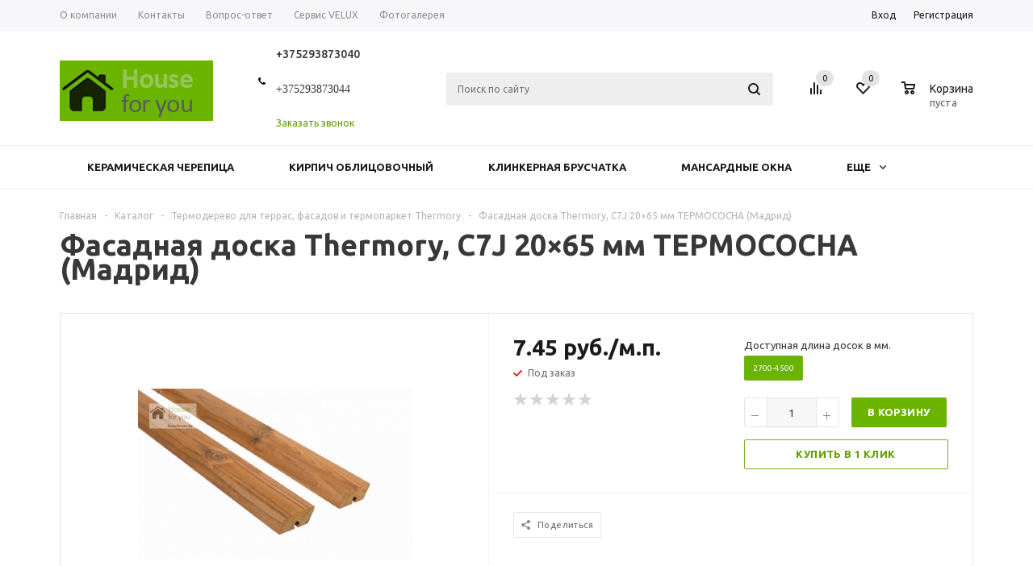

--- FILE ---
content_type: text/html; charset=UTF-8
request_url: https://houseforyou.by/shop/termodrevesina/fasadnaya_doska_thermory_c7j_20_65_mm_termososna_madrid/
body_size: 34304
content:

<!DOCTYPE html>
<html xml:lang="ru" lang="ru" xmlns="http://www.w3.org/1999/xhtml" >
<head>
	<title>Фасадная доска Thermory, C7J 20×65 мм ТЕРМОСОСНА (Мадрид) - Кровельный Выбор</title>
	<meta name="viewport" content="user-scalable=no, initial-scale=1.0, maximum-scale=1.0, width=device-width" />
	<meta name="HandheldFriendly" content="true" />
	<meta name="yes" content="yes" />
	<meta name="apple-mobile-web-app-status-bar-style" content="black" />
	<meta name="SKYPE_TOOLBAR" content="SKYPE_TOOLBAR_PARSER_COMPATIBLE" />
	<meta http-equiv="Content-Type" content="text/html; charset=UTF-8" />
<meta name="keywords" content="Кровельная глиняная черепица Creaton, кирпич ручной формовки Roben, клинкерный кирпич Roben" />
<meta name="description" content="Гидроизоляция Creaton DUO" />
<script type="text/javascript" data-skip-moving="true">(function(w, d, n) {var cl = "bx-core";var ht = d.documentElement;var htc = ht ? ht.className : undefined;if (htc === undefined || htc.indexOf(cl) !== -1){return;}var ua = n.userAgent;if (/(iPad;)|(iPhone;)/i.test(ua)){cl += " bx-ios";}else if (/Android/i.test(ua)){cl += " bx-android";}cl += (/(ipad|iphone|android|mobile|touch)/i.test(ua) ? " bx-touch" : " bx-no-touch");cl += w.devicePixelRatio && w.devicePixelRatio >= 2? " bx-retina": " bx-no-retina";var ieVersion = -1;if (/AppleWebKit/.test(ua)){cl += " bx-chrome";}else if ((ieVersion = getIeVersion()) > 0){cl += " bx-ie bx-ie" + ieVersion;if (ieVersion > 7 && ieVersion < 10 && !isDoctype()){cl += " bx-quirks";}}else if (/Opera/.test(ua)){cl += " bx-opera";}else if (/Gecko/.test(ua)){cl += " bx-firefox";}if (/Macintosh/i.test(ua)){cl += " bx-mac";}ht.className = htc ? htc + " " + cl : cl;function isDoctype(){if (d.compatMode){return d.compatMode == "CSS1Compat";}return d.documentElement && d.documentElement.clientHeight;}function getIeVersion(){if (/Opera/i.test(ua) || /Webkit/i.test(ua) || /Firefox/i.test(ua) || /Chrome/i.test(ua)){return -1;}var rv = -1;if (!!(w.MSStream) && !(w.ActiveXObject) && ("ActiveXObject" in w)){rv = 11;}else if (!!d.documentMode && d.documentMode >= 10){rv = 10;}else if (!!d.documentMode && d.documentMode >= 9){rv = 9;}else if (d.attachEvent && !/Opera/.test(ua)){rv = 8;}if (rv == -1 || rv == 8){var re;if (n.appName == "Microsoft Internet Explorer"){re = new RegExp("MSIE ([0-9]+[\.0-9]*)");if (re.exec(ua) != null){rv = parseFloat(RegExp.$1);}}else if (n.appName == "Netscape"){rv = 11;re = new RegExp("Trident/.*rv:([0-9]+[\.0-9]*)");if (re.exec(ua) != null){rv = parseFloat(RegExp.$1);}}}return rv;}})(window, document, navigator);</script>


<link href="/bitrix/cache/css/cv/aspro_mshop/kernel_main/kernel_main.css?157054175426562" type="text/css"   rel="stylesheet" />
<link href="/bitrix/cache/css/cv/aspro_mshop/page_3989010e1e84104026e8047670b4ad6e/page_3989010e1e84104026e8047670b4ad6e.css?16765072051716" type="text/css"   rel="stylesheet" />
<link href="/bitrix/cache/css/cv/aspro_mshop/default_5ceeb9321c278b177633eb3f6229b299/default_5ceeb9321c278b177633eb3f6229b299.css?16765069383572" type="text/css"   rel="stylesheet" />
<link href="/bitrix/cache/css/cv/aspro_mshop/template_fb2eb426f814a584139edc0b05c0ba16/template_fb2eb426f814a584139edc0b05c0ba16.css?1676506938487046" type="text/css"   data-template-style="true"  rel="stylesheet" />



<link rel="shortcut icon" href="/favicon.ico?1552167537" type="image/x-icon" />
<link rel="apple-touch-icon" sizes="57x57" href="/include/favicon_57.png" />
<link rel="apple-touch-icon" sizes="72x72" href="/include/favicon_72.png" />



			<!--[if gte IE 9]><style type="text/css">.basket_button, .button30, .icon {filter: none;}</style><![endif]-->
	<link href='https://fonts.googleapis.com/css?family=Ubuntu:400,500,700,400italic&subset=latin,cyrillic' rel='stylesheet' type='text/css'>
</head>
	<body id="main">
		<div id="panel"></div>
								
		<!--'start_frame_cache_options-block'-->		
		<!--'end_frame_cache_options-block'-->
		
		
															
					
												<div class="wrapper has_menu h_color_white m_color_white  basket_normal head_type_3 banner_narrow">
			<div class="header_wrap ">
				<div class="top-h-row">
					<div class="wrapper_inner">
						<div class="content_menu">
								<ul class="menu">
					<li  >
				<a href="/company/"><span>О компании</span></a>
			</li>
					<li  >
				<a href="/kontakty/"><span>Контакты</span></a>
			</li>
					<li  >
				<a href="/info/faq/"><span>Вопрос-ответ</span></a>
			</li>
					<li  >
				<a href="/servis_velux/"><span>Сервис VELUX</span></a>
			</li>
					<li  >
				<a href="/fotogalereya/"><span>Фотогалерея</span></a>
			</li>
			</ul>
	
						</div>
						<div class="phones">
							<span class="phone_wrap">
								<span class="icons"></span>
								<span class="phone_text">
									<b><span style="font-family: &quot;Arial Black&quot;, Gadget;"><a href="tel:+375293873040">
<h5>+375293873040</h5>
</a></span></b>
<h5><span style="font-family: &quot;Arial Black&quot;, Gadget;">+375293873044</span></h5>								</span>
							</span>
							<span class="order_wrap_btn">
																	<span class="callback_btn">Заказать звонок</span>
															</span>
						</div>
						<div class="h-user-block" id="personal_block">
							<div class="form_mobile_block"><div class="search_middle_block">	<div id="title-search3" class="stitle_form">
		<form action="/catalog/">
			<div class="form-control1 bg">
				<input id="title-search-input3" type="text" name="q" value="" size="40" class="text small_block" maxlength="50" autocomplete="off" placeholder="Поиск по сайту" /><input name="s" type="submit" value="Поиск" class="button icon" />
			</div>
		</form>
	</div>
</div></div>
							<form id="auth_params" action="/ajax/show_personal_block.php">
	<input type="hidden" name="REGISTER_URL" value="/auth/registration/" />
	<input type="hidden" name="FORGOT_PASSWORD_URL" value="/auth/forgot-password/" />
	<input type="hidden" name="PROFILE_URL" value="/personal/" />
	<input type="hidden" name="SHOW_ERRORS" value="Y" />
</form>
<!--'start_frame_cache_iIjGFB'-->	<div class="module-enter no-have-user">
		<span class="avtorization-call enter"><span>Вход</span></span>
		<!--noindex--><a class="register" rel="nofollow" href="/auth/registration/"><span>Регистрация</span></a><!--/noindex-->
		
	</div>
<!--'end_frame_cache_iIjGFB'-->						</div>
						<div class="clearfix"></div>
					</div>
				</div>
				<header id="header">
					<div class="wrapper_inner">
						<table class="middle-h-row"><tr>
							<td class="logo_wrapp">
								<div class="logo">
											<a href="/"><img src="/upload/aspro.mshop/79d/79d4ffaff3b03a9598c74fc7b74abf34.png" alt="Кровельный Выбор" title="Кровельный Выбор" /></a>
		<a href="/" class="print_img"><img src="/upload/aspro.mshop/79d/79d4ffaff3b03a9598c74fc7b74abf34.png" alt="Кровельный Выбор" title="Кровельный Выбор" /></a>
										</div>
							</td>
							<td  class="center_block">
								<div class="main-nav">
										<ul class="menu adaptive">
		<li class="menu_opener"><a>Меню</a><i class="icon"></i></li>
	</ul>
	<ul class="menu full">
					<li class="menu_item_l1  current">
				<a href="/shop/">
					<span>Каталог</span>
				</a>
											</li>
					<li class="menu_item_l1 ">
				<a href="/fotogalereya/">
					<span>Фотогалерея</span>
				</a>
											</li>
					<li class="menu_item_l1 ">
				<a href="/services/">
					<span>Услуги</span>
				</a>
											</li>
					<li class="menu_item_l1 ">
				<a href="/company/">
					<span>О компании</span>
				</a>
									<div class="child submenu line">
						<div class="child_wrapp">
															<a class="" href="/company/">О компании</a>
															<a class="" href="/company/news/">Новости</a>
															<a class="" href="/company/staff/">Сотрудники</a>
															<a class="" href="/company/jobs/">Вакансии</a>
													</div>
					</div>
											</li>
					<li class="menu_item_l1 ">
				<a href="/sale/">
					<span>Акции</span>
				</a>
											</li>
					<li class="menu_item_l1 ">
				<a href="/kontakty/">
					<span>Контакты</span>
				</a>
											</li>
				<li class="stretch"></li>
		<li class="search_row">
			<form action="/catalog/" class="search1">
	<input id="title-search-input4" class="search_field1" type="text" name="q" placeholder="Поиск по сайту" autocomplete="off" />
	<button id="search-submit-button" type="submit" class="submit"><i></i></button>
			<div id="title-search4"></div>
			</form>		</li>
	</ul>
		<div class="search_middle_block">
			<div id="title-search2" class="middle_form">
	<form action="/catalog/">
		<div class="form-control1 bg">
			<input id="title-search-input2" type="text" name="q" value="" size="40" class="text big" maxlength="50" autocomplete="off" placeholder="Поиск по сайту" /><input name="s" type="submit" value="Поиск" class="button noborder" />
		</div>
	</form>
	</div>

	</div>
	<div class="search_block">
		<span class="icon"></span>
	</div>
	
								</div>

								<div class="middle_phone">
									<div class="phones">
										<span class="phone_wrap">
											<span class="icons"></span>
											<span class="phone_text">
												<b><span style="font-family: &quot;Arial Black&quot;, Gadget;"><a href="tel:+375293873040">
<h5>+375293873040</h5>
</a></span></b>
<h5><span style="font-family: &quot;Arial Black&quot;, Gadget;">+375293873044</span></h5>											</span>
										</span>
										<span class="order_wrap_btn">
																							<span class="callback_btn">Заказать звонок</span>
																					</span>
									</div>
								</div>
								<div class="search">
										<div id="title-search" class="stitle_form">
		<form action="/catalog/">
			<div class="form-control1 bg">
				<input id="title-searchs-input" type="text" name="q" value="" size="40" class="text small_block" maxlength="50" autocomplete="off" placeholder="Поиск по сайту" /><input name="s" type="submit" value="Поиск" class="button icon" />
			</div>
		</form>
	</div>
								</div>
							</td>
							<td class="basket_wrapp">
								<div class="wrapp_all_icons">
										<div class="header-compare-block icon_block iblock" id="compare_line">
											<!--'start_frame_cache_header-compare-block'--><!--noindex-->
<div class="wraps_icon_block">
	<a href="/catalog/compare.php?action=COMPARE" class="link" title="Список сравниваемых товаров"></a>
	<div class="count">
		<span>
			<span class="items">
				<a href="/catalog/compare.php?action=COMPARE">0</a>
			</span>
		</span>
	</div>
</div>
<div class="clearfix"></div>
<!--/noindex--><!--'end_frame_cache_header-compare-block'-->										</div>
										<div class="header-cart" id="basket_line">
											<!--'start_frame_cache_header-cart'-->																							
<div class="basket_normal cart  empty_cart   ">
	<!--noindex-->
		<div class="wraps_icon_block delay ndelay">
			<a href="/basket/#tab_DelDelCanBuy" class="link" style="display: none;" title="Список отложенных товаров"></a>
			<div class="count">
				<span>
					<span class="items">
						<span class="text">0</span>
					</span>
				</span>
			</div>
		</div>
		<div class="basket_block f-left">
			<a href="/basket/" class="link" title="Список товаров в корзине"></a>
			<div class="wraps_icon_block basket">
				<a href="/basket/" class="link" title="Список товаров в корзине"></a>
				<div class="count">
					<span>
						<span class="items">
							<a href="/basket/">0</a>
						</span>
					</span>
				</div>
			</div>
			<div class="text f-left">
				<div class="title">Корзина</div>
				<div class="value">
											пуста									</div>
			</div>
			<div class="card_popup_frame popup">
				<div class="basket_popup_wrapper">
					<div class="basket_popup_wrapp" >
						<div class="cart_wrapper" >
							<table class="cart_shell">
								<tbody>
																	</tbody>
							</table>
						</div>
						<div class="basket_empty clearfix">
							<table>
								<tr>
									<td class="image"><div></div></td>
									<td class="description"><div class="basket_empty_subtitle">К сожалению, ваша корзина пуста.</div><div class="basket_empty_description">Исправить это недоразумение очень просто:<br />выберите в каталоге интересующий товар и нажмите кнопку &laquo;В корзину&raquo;.</div></td>
								</tr>
							</table>
						</div>
						<div class="total_wrapp clearfix">
							<div class="total"><span>Общая сумма:</span><span class="price">0 руб.</span><div class="clearfix"></div></div>
							<input type="hidden" name="total_price" value="0" />
							<input type="hidden" name="total_count" value="0" />
							<input type="hidden" name="delay_count" value="0" />
							<div class="but_row1">
								<a href="/basket/" class="button short"><span class="text">Перейти в корзину</span></a>
							</div>
						</div>
												<input id="top_basket_params" type="hidden" name="PARAMS" value='a%3A49%3A%7Bs%3A14%3A%22PATH_TO_BASKET%22%3Bs%3A8%3A%22%2Fbasket%2F%22%3Bs%3A13%3A%22PATH_TO_ORDER%22%3Bs%3A7%3A%22%2Forder%2F%22%3Bs%3A10%3A%22SHOW_DELAY%22%3Bs%3A1%3A%22Y%22%3Bs%3A13%3A%22SHOW_PRODUCTS%22%3Bs%3A1%3A%22Y%22%3Bs%3A17%3A%22SHOW_EMPTY_VALUES%22%3Bs%3A1%3A%22Y%22%3Bs%3A13%3A%22SHOW_NOTAVAIL%22%3Bs%3A1%3A%22N%22%3Bs%3A14%3A%22SHOW_SUBSCRIBE%22%3Bs%3A1%3A%22N%22%3Bs%3A10%3A%22SHOW_IMAGE%22%3Bs%3A1%3A%22Y%22%3Bs%3A10%3A%22SHOW_PRICE%22%3Bs%3A1%3A%22Y%22%3Bs%3A12%3A%22SHOW_SUMMARY%22%3Bs%3A1%3A%22Y%22%3Bs%3A17%3A%22SHOW_NUM_PRODUCTS%22%3Bs%3A1%3A%22Y%22%3Bs%3A16%3A%22SHOW_TOTAL_PRICE%22%3Bs%3A1%3A%22Y%22%3Bs%3A10%3A%22CACHE_TYPE%22%3Bs%3A1%3A%22A%22%3Bs%3A20%3A%22HIDE_ON_BASKET_PAGES%22%3Bs%3A1%3A%22Y%22%3Bs%3A18%3A%22SHOW_PERSONAL_LINK%22%3Bs%3A1%3A%22N%22%3Bs%3A16%3A%22PATH_TO_PERSONAL%22%3Bs%3A10%3A%22%2Fpersonal%2F%22%3Bs%3A11%3A%22SHOW_AUTHOR%22%3Bs%3A1%3A%22N%22%3Bs%3A16%3A%22PATH_TO_REGISTER%22%3Bs%3A7%3A%22%2Flogin%2F%22%3Bs%3A17%3A%22PATH_TO_AUTHORIZE%22%3Bs%3A7%3A%22%2Flogin%2F%22%3Bs%3A15%3A%22PATH_TO_PROFILE%22%3Bs%3A10%3A%22%2Fpersonal%2F%22%3Bs%3A14%3A%22POSITION_FIXED%22%3Bs%3A1%3A%22N%22%3Bs%3A17%3A%22POSITION_VERTICAL%22%3Bs%3A3%3A%22top%22%3Bs%3A19%3A%22POSITION_HORIZONTAL%22%3Bs%3A5%3A%22right%22%3Bs%3A4%3A%22AJAX%22%3Bs%3A1%3A%22N%22%3Bs%3A15%3A%22%7EPATH_TO_BASKET%22%3Bs%3A8%3A%22%2Fbasket%2F%22%3Bs%3A14%3A%22%7EPATH_TO_ORDER%22%3Bs%3A7%3A%22%2Forder%2F%22%3Bs%3A11%3A%22%7ESHOW_DELAY%22%3Bs%3A1%3A%22Y%22%3Bs%3A14%3A%22%7ESHOW_PRODUCTS%22%3Bs%3A1%3A%22Y%22%3Bs%3A18%3A%22%7ESHOW_EMPTY_VALUES%22%3Bs%3A1%3A%22Y%22%3Bs%3A14%3A%22%7ESHOW_NOTAVAIL%22%3Bs%3A1%3A%22N%22%3Bs%3A15%3A%22%7ESHOW_SUBSCRIBE%22%3Bs%3A1%3A%22N%22%3Bs%3A11%3A%22%7ESHOW_IMAGE%22%3Bs%3A1%3A%22Y%22%3Bs%3A11%3A%22%7ESHOW_PRICE%22%3Bs%3A1%3A%22Y%22%3Bs%3A13%3A%22%7ESHOW_SUMMARY%22%3Bs%3A1%3A%22Y%22%3Bs%3A18%3A%22%7ESHOW_NUM_PRODUCTS%22%3Bs%3A1%3A%22Y%22%3Bs%3A17%3A%22%7ESHOW_TOTAL_PRICE%22%3Bs%3A1%3A%22Y%22%3Bs%3A11%3A%22%7ECACHE_TYPE%22%3Bs%3A1%3A%22A%22%3Bs%3A21%3A%22%7EHIDE_ON_BASKET_PAGES%22%3Bs%3A1%3A%22Y%22%3Bs%3A19%3A%22%7ESHOW_PERSONAL_LINK%22%3Bs%3A1%3A%22N%22%3Bs%3A17%3A%22%7EPATH_TO_PERSONAL%22%3Bs%3A10%3A%22%2Fpersonal%2F%22%3Bs%3A12%3A%22%7ESHOW_AUTHOR%22%3Bs%3A1%3A%22N%22%3Bs%3A17%3A%22%7EPATH_TO_REGISTER%22%3Bs%3A7%3A%22%2Flogin%2F%22%3Bs%3A18%3A%22%7EPATH_TO_AUTHORIZE%22%3Bs%3A7%3A%22%2Flogin%2F%22%3Bs%3A16%3A%22%7EPATH_TO_PROFILE%22%3Bs%3A10%3A%22%2Fpersonal%2F%22%3Bs%3A15%3A%22%7EPOSITION_FIXED%22%3Bs%3A1%3A%22N%22%3Bs%3A18%3A%22%7EPOSITION_VERTICAL%22%3Bs%3A3%3A%22top%22%3Bs%3A20%3A%22%7EPOSITION_HORIZONTAL%22%3Bs%3A5%3A%22right%22%3Bs%3A5%3A%22%7EAJAX%22%3Bs%3A1%3A%22N%22%3Bs%3A6%3A%22cartId%22%3Bs%3A10%3A%22bx_basket1%22%3B%7D' />
					</div>
				</div>
			</div>
		</div>
	</div>

																						<!--'end_frame_cache_header-cart'-->										</div>
									</div>
									<div class="clearfix"></div>
							</td>
						</tr></table>
					</div>
					<div class="catalog_menu">
						<div class="wrapper_inner">
							<div class="wrapper_middle_menu">
									<ul class="menu bottom">
									<li class="menu_item_l1  first">
					<a class="" href="/shop/cherepitsa/">Керамическая черепица</a>
											<div class="child submenu">
							<div class="child_wrapp">
																											<a class="" href="/shop/cherepitsa/creaton/">Керамическая черепица Creaton</a>
																																				<a class="" href="/shop/cherepitsa/roben/">Керамическая черепица Röben</a>
																																				<a class="" href="/shop/cherepitsa/jacobi/">Керамическая черепица Jacobi</a>
																																</div>
						</div>
									</li>
												<li class="menu_item_l1 ">
					<a class="" href="/shop/oblitsovochnyy-kirpich/">Кирпич облицовочный</a>
											<div class="child submenu">
							<div class="child_wrapp">
																											<a class="" href="/shop/oblitsovochnyy-kirpich/roben-germaniya/">Кирпич RÖBEN (Германия)</a>
																																				<a class="" href="/shop/oblitsovochnyy-kirpich/roben-polsha/">Кирпич RÖBEN (Польша)</a>
																																				<a class="" href="/shop/oblitsovochnyy-kirpich/crh-klinkier/">Кирпич CRH</a>
																																</div>
						</div>
									</li>
												<li class="menu_item_l1 ">
					<a class="" href="/shop/bruschatka/">Клинкерная брусчатка</a>
											<div class="child submenu">
							<div class="child_wrapp">
																											<a class="" href="/shop/bruschatka/crh/">Клинкерная брусчатка CRH</a>
																																</div>
						</div>
									</li>
												<li class="menu_item_l1 ">
					<a class="" href="/shop/mansardnye_okna/">Мансардные окна</a>
											<div class="child submenu">
							<div class="child_wrapp">
																											<a class="" href="/shop/mansardnye_okna/velux_standard/">Мансардные окна VELUX Standard</a>
																																				<a class="" href="/shop/mansardnye_okna/velux_standard_plus/">Мансардные окна VELUX Standard Plus</a>
																																				<a class="" href="/shop/mansardnye_okna/velux_premium/">Мансардные окна VELUX Premium</a>
																																				<a class="" href="/shop/mansardnye_okna/oklady_dlya_mansardnykh_okon/">Оклады для мансардных окон</a>
																																				<a class="" href="/shop/mansardnye_okna/gidro_teploizolyatsiya/">Гидро-теплоизоляция</a>
																																				<a class=" d" href="/shop/mansardnye_okna/paroizolyatsiya/" style="display:none;">Пароизоляция</a>
																																		<!--noindex-->
									<a class="see_more" rel="nofollow" href="javascript:;">... Показать все</span></a>
									<!--/noindex-->
															</div>
						</div>
									</li>
												<li class="menu_item_l1 ">
					<a class="" href="/shop/aksessuary_dlya_pravilnogo_montazha_cherepitsy/">Кровельные аксессуары</a>
									</li>
												<li class="menu_item_l1 ">
					<a class="" href="/shop/cedral_fibrotsementnyy_sayding/">Фиброцементный сайдинг</a>
									</li>
												<li class="menu_item_l1 ">
					<a class="" href="/shop/quick_mix/">Строительные смеси</a>
									</li>
												<li class="menu_item_l1 ">
					<a class="" href="/shop/klinkernaya_plitka_elementy_zabora_i_fasada/">Клинкерная плитка, элементы забора и фасада</a>
											<div class="child submenu">
							<div class="child_wrapp">
																											<a class="" href="/shop/klinkernaya_plitka_elementy_zabora_i_fasada/king_klinker_kryshka_na_stolb/">KING KLINKER крышка на столб</a>
																																				<a class="" href="/shop/klinkernaya_plitka_elementy_zabora_i_fasada/king_klinker_klinkernaya_plitka/">KING KLINKER клинкерная плитка</a>
																																				<a class="" href="/shop/klinkernaya_plitka_elementy_zabora_i_fasada/king_klinker_klinkernye_podokonniki/">KING KLINKER клинкерные подоконники.</a>
																																</div>
						</div>
									</li>
												<li class="menu_item_l1  current">
					<a class=" current" href="/shop/termodrevesina/">Термодревесина</a>
									</li>
												<li class="menu_item_l1 ">
					<a class="" href="/shop/gidro_paro_vetro_izolyatsiya_dlya_krovli_i_fasada/">Подкровельные пленки</a>
									</li>
							<li class="more menu_item_l1">
			<a>Еще<i></i></a>
			<div class="child cat_menu">
				<div class="child_wrapp">
									</div>
			</div>
		</li>
		<li class="stretch"></li>
	</ul>
	
							</div>
						</div>
					</div>
				</header>
			</div>
							<div class="wrapper_inner">
					<section class="middle">
						<div class="container">
							<div class="breadcrumbs" id="navigation"><a href="/" id="bx_breadcrumb_0" title="Главная"><span>Главная</span></a><span class="separator">-</span><a href="/shop/" id="bx_breadcrumb_1" title="Каталог"><span>Каталог</span></a><span class="separator">-</span><a href="/shop/termodrevesina/" id="bx_breadcrumb_2" title="Термодерево для террас, фасадов и термопаркет Thermory"><span>Термодерево для террас, фасадов и термопаркет Thermory</span></a><span class="separator">-</span><span>Фасадная доска Thermory, C7J 20×65 мм ТЕРМОСОСНА (Мадрид)</span></div>							<h1>Фасадная доска Thermory, C7J 20×65 мм ТЕРМОСОСНА (Мадрид)</h1>
											<div id="content">
																						<div class="catalog_detail">
	<div class="basket_props_block" id="bx_basket_div_1693" style="display: none;">
</div>
<div class="item_main_info " id="bx_117848907_1693">
	<div class="img_wrapper">
		<div class="stickers">
					</div>
		<div class="item_slider">
						<div class="slides">
									<div class="offers_img wof">
																			<a href="javascript:void(0)" class="fancy_offer" title="">
								<img id="bx_117848907_1693_pict" src="/bitrix/templates/aspro_mshop/images/no_photo_medium.png" alt="" title="">
							</a>
											</div>
							</div>
										<div class="wrapp_thumbs">
					<div class="sliders">
						<div class="thumbs" style="">
						</div>
					</div>
				</div>
					</div>
							<div class="item_slider flex"></div>
			</div>
	<div class="right_info">
		<div class="info_item">
						<div class="middle_info wrap_md">
				<div class="prices_block iblock">
					<div class="cost prices clearfix">
																<div class="price" id="bx_117848907_1693_price">
																					 7.45 руб.																														</div>
									<div class="price discount" >
										<strike id="bx_117848907_1693_old_price" style="display:none;">7.45 руб.</strike>
									</div>
																			<div class="sale_block" style="display:none;">
																						<div class="value">-0%</div>
											<div class="text">Экономия <span>0 руб.</span></div>
											<div class="clearfix"></div>
										</div>
																													</div>
										<div class="item-stock" id=bx_117848907_1693_store_quantity><span class="icon  order"></span><span class="value"><span class='store_view'>Под заказ</span></span></div>											<div class="rating">
							<!--'start_frame_cache_sBq3II'-->
<div class="iblock-vote" id="vote_1693">

<table>
	<tr>
										<td><div id="vote_1693_0" class="star-active star-empty" title="1" onmouseover="voteScript.trace_vote(this, true);" onmouseout="voteScript.trace_vote(this, false)" onclick="voteScript.do_vote(this, 'vote_1693', {'SESSION_PARAMS':'811dc4f3966d4d4c60ed7fc6c3a8d5e1','PAGE_PARAMS':{'ELEMENT_ID':'1693'},'sessid':'63837d384f5c9c87e1091b36786a75f2','AJAX_CALL':'Y'})"></div></td>
							<td><div id="vote_1693_1" class="star-active star-empty" title="2" onmouseover="voteScript.trace_vote(this, true);" onmouseout="voteScript.trace_vote(this, false)" onclick="voteScript.do_vote(this, 'vote_1693', {'SESSION_PARAMS':'811dc4f3966d4d4c60ed7fc6c3a8d5e1','PAGE_PARAMS':{'ELEMENT_ID':'1693'},'sessid':'63837d384f5c9c87e1091b36786a75f2','AJAX_CALL':'Y'})"></div></td>
							<td><div id="vote_1693_2" class="star-active star-empty" title="3" onmouseover="voteScript.trace_vote(this, true);" onmouseout="voteScript.trace_vote(this, false)" onclick="voteScript.do_vote(this, 'vote_1693', {'SESSION_PARAMS':'811dc4f3966d4d4c60ed7fc6c3a8d5e1','PAGE_PARAMS':{'ELEMENT_ID':'1693'},'sessid':'63837d384f5c9c87e1091b36786a75f2','AJAX_CALL':'Y'})"></div></td>
							<td><div id="vote_1693_3" class="star-active star-empty" title="4" onmouseover="voteScript.trace_vote(this, true);" onmouseout="voteScript.trace_vote(this, false)" onclick="voteScript.do_vote(this, 'vote_1693', {'SESSION_PARAMS':'811dc4f3966d4d4c60ed7fc6c3a8d5e1','PAGE_PARAMS':{'ELEMENT_ID':'1693'},'sessid':'63837d384f5c9c87e1091b36786a75f2','AJAX_CALL':'Y'})"></div></td>
							<td><div id="vote_1693_4" class="star-active star-empty" title="5" onmouseover="voteScript.trace_vote(this, true);" onmouseout="voteScript.trace_vote(this, false)" onclick="voteScript.do_vote(this, 'vote_1693', {'SESSION_PARAMS':'811dc4f3966d4d4c60ed7fc6c3a8d5e1','PAGE_PARAMS':{'ELEMENT_ID':'1693'},'sessid':'63837d384f5c9c87e1091b36786a75f2','AJAX_CALL':'Y'})"></div></td>
							</tr>
</table>
</div><!--'end_frame_cache_sBq3II'-->						</div>
									</div>
				<div class="buy_block iblock">
											<div class="sku_props">
															<div class="bx_catalog_item_scu wrapper_sku" id="bx_117848907_1693_skudiv">
									<div class="bx_item_detail_size" id="bx_117848907_1693_prop_129_cont"><span class="show_class bx_item_section_name">Доступная длина досок в мм.</span><div class="bx_size_scroller_container"><div class="bx_size"><ul id="bx_117848907_1693_prop_129_list"><li data-treevalue="129_217" data-showtype="li" data-onevalue="217" title="Доступная длина досок в мм.: 2700-4500" style=""><i></i><span class="cnt">2700-4500</span></li></ul></div></div></div>								</div>
																											</div>
																<div class="offer_buy_block buys_wrapp" style="display:none;">
							<div class="counter_wrapp"></div>
						</div>						
									</div>
							</div>
						<div class="element_detail_text wrap_md">
				<div class="iblock sh">
					<div class="share_wrapp">
	<div class="text button transparent">
		 Поделиться
	</div>
	<div class="yashare-auto-init shares" data-yasharel10n="ru" data-yasharetype="none" data-yasharequickservices="yaru,vkontakte,facebook,twitter,odnoklassniki,moimir,gplus">
	</div>
</div>
&nbsp; &nbsp;<br>				</div>
				<div class="iblock price_txt">
									</div>
			</div>
		</div>
	</div>
	<div class="clearleft"></div>

					</div>

<div class="tabs_section">
	<ul class="tabs1 main_tabs1 tabs-head">
											<li class=" current">
				<span>Характеристики</span>
			</li>
									<li class="" id="product_reviews_tab">
				<span>Отзывы о товаре</span><span class="count empty"></span>
			</li>
							<li class="product_ask_tab ">
				<span>Задать вопрос</span>
			</li>
									<li class="">
				<span>Дополнительно</span>
			</li>
			</ul>
	<ul class="tabs_content tabs-body">
										
					<li class=" current">
									<table class="props_list">
																														<tr>
										<td class="char_name">
											<span >Базовая единица</span>
										</td>
										<td class="char_value">
											<span>
																									1 м.п.																							</span>
										</td>
									</tr>
																																													<tr>
										<td class="char_name">
											<span >Кол-во м.п. в 1 м.кв. (без зазора)</span>
										</td>
										<td class="char_value">
											<span>
																									15,38																							</span>
										</td>
									</tr>
																																													<tr>
										<td class="char_name">
											<span >Порода древесины</span>
										</td>
										<td class="char_value">
											<span>
																									Сосна																							</span>
										</td>
									</tr>
																																													<tr>
										<td class="char_name">
											<span >Тип</span>
										</td>
										<td class="char_value">
											<span>
																									Фасадная доска																							</span>
										</td>
									</tr>
																																													<tr>
										<td class="char_name">
											<span >Материал</span>
										</td>
										<td class="char_value">
											<span>
																									Термо- древесина																							</span>
										</td>
									</tr>
																																													<tr>
										<td class="char_name">
											<span >Завод производитель</span>
										</td>
										<td class="char_value">
											<span>
																									Brenstol OU, Эстония																							</span>
										</td>
									</tr>
																										</table>
					<table class="props_list" id="bx_117848907_1693_sku_prop"></table>
							</li>
		
		
					<li class=""></li>
		
					<li class="">
				<div class="wrap_md forms">
					<div class="iblock text_block">
						Вы можете задать любой интересующий вас вопрос по товару или работе магазина.<br/><br/>
Наши квалифицированные специалисты обязательно вам помогут.					</div>
					<div class="iblock form_block">
						<div id="ask_block"></div>
					</div>
				</div>
			</li>
		
		
					<li class="">
							</li>
			</ul>
</div>
<div class="gifts">
<!--'start_frame_cache_6zLbbW'-->
	<span id="sale_gift_product_955101332" class="sale_gift_product_container"></span>

		<!--'end_frame_cache_6zLbbW'--><!--'start_frame_cache_KSBlai'--><div class="bx_item_list_you_looked_horizontal gift_block">
	<div id="sale_gift_main_products_783810732" class="bx_sale_gift_main_products common_product wrapper_block">
			</div>
</div>
<!--'end_frame_cache_KSBlai'--></div>
<!--http://schema.org -->
<script type="application/ld+json">
{
  "@context": "http://schema.org",
  "@type": "Product",
  "description": "",
  "name": "Фасадная доска Thermory, C7J 20×65 мм ТЕРМОСОСНА (Мадрид)"
    ,"offers": {
				"@type": "AggregateOffer",
		"lowPrice": "7.451936",
		"offerCount": "1",
		"priceCurrency": "BYN",
		"offers": [
						{
				"@type": "Offer",
				"url": "/shop/termodrevesina/fasadnaya_doska_thermory_c7j_20_65_mm_termososna_madrid/?oid=1694",
				"price": "7.451936",
				"priceCurrency": "BYN"
			  }
					]
	  }
			,"additionalProperty":[
																																																																																					{
						"@type": "PropertyValue",
						"name": "Базовая единица",
						"value": "1 м.п."
					}
																																								,{
						"@type": "PropertyValue",
						"name": "Кол-во м.п. в 1 м.кв. (без зазора)",
						"value": "15,38"
					}
																																																							,{
						"@type": "PropertyValue",
						"name": "Порода древесины",
						"value": "Сосна"
					}
																																																		,{
						"@type": "PropertyValue",
						"name": "Тип",
						"value": "Фасадная доска"
					}
																																																																																																																			,{
						"@type": "PropertyValue",
						"name": "Материал",
						"value": "Термо- древесина"
					}
																																													,{
						"@type": "PropertyValue",
						"name": "Завод производитель",
						"value": "Brenstol OU, Эстония"
					}
																																																																																																]
	}
</script>			<div id="reviews_content">
						<!--'start_frame_cache_area'-->
									<!--'end_frame_cache_area'-->		</div>
				<div id="ask_block_content">
			<div id="comp_ae76af74e77fd936cb04788afc0ce105"><!--'start_frame_cache_4enrz3'--><div class="form inline ASK">
	<!--noindex-->
	<div class="form_head">
					<h4>Задать вопрос</h4>
					</div>
		
<form name="ASK" action="/shop/termodrevesina/fasadnaya_doska_thermory_c7j_20_65_mm_termososna_madrid/" method="POST" enctype="multipart/form-data"><input type="hidden" name="bxajaxid" id="bxajaxid_ae76af74e77fd936cb04788afc0ce105_8BACKi" value="ae76af74e77fd936cb04788afc0ce105" /><input type="hidden" name="AJAX_CALL" value="Y" /><input type="hidden" name="sessid" id="sessid" value="d0425a3efb94e74babc0033168b538ff" /><input type="hidden" name="WEB_FORM_ID" value="2" />	<input type="hidden" name="sessid" id="sessid_1" value="d0425a3efb94e74babc0033168b538ff" />	<div class="form_body">
									<div class="form_left">
																																																														<div class="form-control">
				<label><span>Вопрос&nbsp;<span class="star">*</span></span></label>
								<textarea data-sid="QUESTION" required name="form_textarea_10" cols="40" rows="5" ></textarea>			</div>
																																							<input type="hidden"  data-sid="PRODUCT_NAME" name="form_hidden_11" value="" />																			</div>
				<div class="form_right">
																													<div class="form-control">
				<label><span>Ваше имя&nbsp;<span class="star">*</span></span></label>
								<input type="text"  class="inputtext"  data-sid="CLIENT_NAME" required name="form_text_7" value=""  />			</div>
																																							<div class="form-control">
				<label><span>Контактный телефон&nbsp;<span class="star">*</span></span></label>
								<input type="text" class="phone" data-sid="PHONE" required name="form_text_8" value=""  />			</div>
																																							<div class="form-control">
				<label><span>E-mail</span></label>
								<input type="email" placeholder="mail@domen.com"  class="inputtext"  data-sid="EMAIL" name="form_email_9" value=""  />			</div>
																																									</div>
							<div class="clearboth"></div>
				<div class="clearboth"></div>
	</div>
	<div class="form_footer">
				<input type="submit" class="button medium" value="Отправить" name="web_form_submit" >
		<button type="reset" class="button medium transparent" value="reset" name="web_form_reset" ><span>Сбросить</span></button>
		
	</div>
	</form>	<!--/noindex-->
</div>
<!--'end_frame_cache_4enrz3'--><!--'start_frame_cache_form-block2'--><!--'end_frame_cache_form-block2'--></div>		</div>
		
		
	
</div>
<div class="clearfix"></div>

		<div class="specials_tabs_section1 specials_slider_wrapp1 specials tab_slider_wrapp s_CxqOHg">
		<div class="top_blocks">
			<ul class="tabs">
									<li data-code="RECOMENDATION" class='cur'><span>Персональные рекомендации</span></li>
													<li class="stretch"></li>
			</ul>
			<ul class="slider_navigation top">
									<li class="tabs_slider_navigation RECOMENDATION_nav cur" data-code="RECOMENDATION"></li>
												</ul>
		</div>
				<ul class="tabs_content">
							<li class="tab RECOMENDATION_wrapp" data-code="RECOMENDATION">
																	<!--'start_frame_cache_es4Hjc'-->
	<span id="bigdata_recommended_products_Zz2YMH"></span>

		<!--'end_frame_cache_es4Hjc'-->									</li>
					</ul>
	</div>
	<div class="detail_footer">
		</div>																															</div>
						</div>
					</section>
				</div>
					</div>		<footer id="footer" >
			<div class="footer_inner">
				<div class="wrapper_inner">
					<div class="footer_top">
						<div class="wrap_md">
							<div class="iblock sblock">
								<!--'start_frame_cache_IzufVt'--><div class="subscribe-form_footer"  id="subscribe-form_footer">
	<div class="wrap_md">
		<div class="wrap_bg iblock">
			<div class="wrap_text">
				<div class="wrap_icon iblock">
					
				</div>
				<div class="wrap_more_text iblock">
					Подписывайтесь<br/> на новости и акции				</div>
			</div>
		</div>
		<div class="forms iblock">
			
				<form action="/personal/subscribe/" class="sform_footer box-sizing">
											<label class="hidden">
							<input type="checkbox" name="sf_RUB_ID[]" value="2" checked /> Новости магазина						</label>
										<div class="wrap_md">
						<div class="email_wrap form-control iblock">
							<input type="email" name="sf_EMAIL" class="grey medium" required size="20" value="" placeholder="Оставьте свой e-mail" />
						</div>
						<div class="button_wrap iblock">
							<input type="submit" name="OK" class="button medium" value="Подписаться" />
						</div>
					</div>
				</form>
		</div>
	</div>
</div>
<!--'end_frame_cache_IzufVt'-->							</div>
							<div class="iblock phones">
								<div class="wrap_md">
									<div class="empty_block iblock"></div>
									<div class="phone_block iblock">
										<span class="phone_wrap">
											<span class="icons"></span>
											<span><b><span style="font-family: &quot;Arial Black&quot;, Gadget;"><a href="tel:+375293873040">
<h5>+375293873040</h5>
</a></span></b>
<h5><span style="font-family: &quot;Arial Black&quot;, Gadget;">+375293873044</span></h5></span>
										</span>
										<span class="order_wrap_btn">
											<span class="callback_btn">Заказать звонок</span>
										</span>
									</div>
								</div>
							</div>
						</div>
					</div>
					<div class="footer_bottom">
						<div class="wrap_md">
							<div class="iblock menu_block">
								<div class="wrap_md">
									<div class="iblock copy_block">
										<div class="copyright">
											2026 &copy; Кровельный выбор										</div>
										<span class="pay_system_icons">
											<i title="MasterCard" class="mastercard"></i>
<i title="Visa" class="visa"></i>
<i title="Yandex_money" class="yandex_money"></i>
<i title="WebMoney" class="webmoney"></i>
<i title="Qiwi" class="qiwi"></i>										</span>
									</div>
									<div class="iblock all_menu_block">
										<div class="wrap_md submenu_top">
				<div class="menu_item iblock"><a href="/company/">Компания</a></div>
			<div class="menu_item iblock"><a href="/info/">Помощь</a></div>
			<div class="menu_item iblock"><a href="/help/">Информация</a></div>
		</div>										<div class="wrap_md">
											<div class="iblock submenu_block">
												<ul class="submenu">
				<li class="menu_item"><a href="/company/">О компании</a></li>
					<li class="menu_item"><a href="/news/">Новости</a></li>
					<li class="menu_item"><a href="/company/staff/">Сотрудники</a></li>
				</ul>
											</div>
											<div class="iblock submenu_block">
												<ul class="submenu">
				<li class="menu_item"><a href="/help/">Помощь</a></li>
				</ul>
											</div>
											<div class="iblock submenu_block">
												<ul class="submenu">
				<li class="menu_item"><a href="/info/articles/">Статьи</a></li>
					<li class="menu_item"><a href="/info/faq/">Вопрос-ответ</a></li>
					<li class="menu_item"><a href="/info/brands/">Производители</a></li>
				</ul>
											</div>
										</div>
									</div>
								</div>
							</div>
							<div class="iblock social_block">
								<div class="wrap_md">
									<div class="empty_block iblock"></div>
									<div class="social_wrapper iblock">
										<div class="social">
												<a href="https://www.instagram.com/houseforyou.by/" target="_blank" >
		<img src="/bitrix/components/aspro/social.info.mshop/images/inst.png" alt="Instagram" title="Instagram" />
	</a>
 										</div>
									</div>
								</div>
								<div id="bx-composite-banner"></div>
							</div>
						</div>
					</div>
														</div>
			</div>
		</footer>
				<div id="content_new"></div>
	

<!-- Yandex.Metrika counter -->

<noscript><div><img src="https://mc.yandex.ru/watch/37277185" style="position:absolute; left:-9999px;" alt="" /></div></noscript>
<!-- /Yandex.Metrika counter --><script type="text/javascript">if(!window.BX)window.BX={};if(!window.BX.message)window.BX.message=function(mess){if(typeof mess=='object') for(var i in mess) BX.message[i]=mess[i]; return true;};</script>
<script type="text/javascript">(window.BX||top.BX).message({'JS_CORE_LOADING':'Загрузка...','JS_CORE_NO_DATA':'- Нет данных -','JS_CORE_WINDOW_CLOSE':'Закрыть','JS_CORE_WINDOW_EXPAND':'Развернуть','JS_CORE_WINDOW_NARROW':'Свернуть в окно','JS_CORE_WINDOW_SAVE':'Сохранить','JS_CORE_WINDOW_CANCEL':'Отменить','JS_CORE_WINDOW_CONTINUE':'Продолжить','JS_CORE_H':'ч','JS_CORE_M':'м','JS_CORE_S':'с','JSADM_AI_HIDE_EXTRA':'Скрыть лишние','JSADM_AI_ALL_NOTIF':'Показать все','JSADM_AUTH_REQ':'Требуется авторизация!','JS_CORE_WINDOW_AUTH':'Войти','JS_CORE_IMAGE_FULL':'Полный размер'});</script>
<script type="text/javascript">(window.BX||top.BX).message({'LANGUAGE_ID':'ru','FORMAT_DATE':'DD.MM.YYYY','FORMAT_DATETIME':'DD.MM.YYYY HH:MI:SS','COOKIE_PREFIX':'BITRIX_SM','SERVER_TZ_OFFSET':'10800','SITE_ID':'cv','SITE_DIR':'/','USER_ID':'','SERVER_TIME':'1769777639','USER_TZ_OFFSET':'0','USER_TZ_AUTO':'Y','bitrix_sessid':'d0425a3efb94e74babc0033168b538ff'});</script><script type="text/javascript"  src="/bitrix/cache/js/cv/aspro_mshop/kernel_main/kernel_main.js?1570541755298080"></script>
<script type="text/javascript" src="/bitrix/js/main/core/core_db.min.js?15078742618699"></script>
<script type="text/javascript" src="/bitrix/js/main/core/core_frame_cache.min.js?148568277411191"></script>
<script type="text/javascript" src="/bitrix/js/main/jquery/jquery-1.8.3.min.js?148568277593636"></script>
<script type="text/javascript" src="/bitrix/js/main/ajax.min.js?148568277222194"></script>
<script type="text/javascript"  src="/bitrix/cache/js/cv/aspro_mshop/kernel_currency/kernel_currency.js?15700970661875"></script>
<script type="text/javascript">BX.setJSList(['/bitrix/js/main/core/core.js','/bitrix/js/main/core/core_ajax.js','/bitrix/js/main/json/json2.min.js','/bitrix/js/main/core/core_ls.js','/bitrix/js/main/core/core_fx.js','/bitrix/js/main/core/core_popup.js','/bitrix/js/main/core/core_window.js','/bitrix/js/main/session.js','/bitrix/js/main/core/core_date.js','/bitrix/js/main/utils.js','/bitrix/js/currency/core_currency.js','/bitrix/templates/aspro_mshop/components/bitrix/catalog.element/main/script.js','/bitrix/templates/aspro_mshop/components/bitrix/sale.gift.product/main/script.js','/bitrix/templates/aspro_mshop/components/bitrix/sale.gift.main.products/main/script.js','/bitrix/templates/aspro_mshop/components/bitrix/catalog.bigdata.products/main_new/script.js','/bitrix/templates/aspro_mshop/js/jquery.actual.min.js','/bitrix/templates/aspro_mshop/js/jqModal.js','/bitrix/templates/aspro_mshop/js/jquery.fancybox.js','/bitrix/templates/aspro_mshop/js/jquery.history.js','/bitrix/templates/aspro_mshop/js/jquery.flexslider.js','/bitrix/templates/aspro_mshop/js/jquery.validate.min.js','/bitrix/templates/aspro_mshop/js/jquery.inputmask.bundle.min.js','/bitrix/templates/aspro_mshop/js/jquery.easing.1.3.js','/bitrix/templates/aspro_mshop/js/equalize.min.js','/bitrix/templates/aspro_mshop/js/jquery.alphanumeric.js','/bitrix/templates/aspro_mshop/js/jquery.cookie.js','/bitrix/templates/aspro_mshop/js/jquery.plugin.min.js','/bitrix/templates/aspro_mshop/js/jquery.countdown.min.js','/bitrix/templates/aspro_mshop/js/jquery.countdown-ru.js','/bitrix/templates/aspro_mshop/js/jquery.ikSelect.js','/bitrix/templates/aspro_mshop/js/sly.js','/bitrix/templates/aspro_mshop/js/equalize_ext.js','/bitrix/templates/aspro_mshop/js/main.js','/bitrix/components/bitrix/search.title/script.js','/bitrix/templates/aspro_mshop/js/custom.js','/bitrix/templates/aspro_mshop/components/bitrix/sale.basket.basket.line/normal/script.js']); </script>
<script type="text/javascript">BX.setCSSList(['/bitrix/js/main/core/css/core.css','/bitrix/js/main/core/css/core_popup.css','/bitrix/js/main/core/css/core_date.css','/bitrix/templates/aspro_mshop/components/bitrix/iblock.vote/element_rating/style.css','/bitrix/templates/aspro_mshop/components/bitrix/sale.gift.main.products/main/style.css','/bitrix/templates/aspro_mshop/css/jquery.fancybox.css','/bitrix/templates/aspro_mshop/css/styles.css','/bitrix/templates/aspro_mshop/ajax/ajax.css','/bitrix/templates/aspro_mshop/styles.css','/bitrix/templates/aspro_mshop/template_styles.css','/bitrix/templates/aspro_mshop/themes/irish_green/theme.css','/bitrix/templates/aspro_mshop/css/media.min.css','/bitrix/templates/aspro_mshop/css/custom.css','/bitrix/templates/aspro_mshop/components/bitrix/sale.basket.basket.line/normal/style.css']); </script>
<script type="text/javascript">
					(function () {
						"use strict";

						var counter = function ()
						{
							var cookie = (function (name) {
								var parts = ("; " + document.cookie).split("; " + name + "=");
								if (parts.length == 2) {
									try {return JSON.parse(decodeURIComponent(parts.pop().split(";").shift()));}
									catch (e) {}
								}
							})("BITRIX_CONVERSION_CONTEXT_cv");

							if (cookie && cookie.EXPIRE >= BX.message("SERVER_TIME"))
								return;

							var request = new XMLHttpRequest();
							request.open("POST", "/bitrix/tools/conversion/ajax_counter.php", true);
							request.setRequestHeader("Content-type", "application/x-www-form-urlencoded");
							request.send(
								"SITE_ID="+encodeURIComponent("cv")+
								"&sessid="+encodeURIComponent(BX.bitrix_sessid())+
								"&HTTP_REFERER="+encodeURIComponent(document.referrer)
							);
						};

						if (window.frameRequestStart === true)
							BX.addCustomEvent("onFrameDataReceived", counter);
						else
							BX.ready(counter);
					})();
				</script>
<script>BX.message({'PHONE':'Телефон','SOCIAL':'Социальные сети','DESCRIPTION':'Описание магазина','ITEMS':'Товары','LOGO':'Логотип','REGISTER_INCLUDE_AREA':'Текст о регистрации','AUTH_INCLUDE_AREA':'Текст об авторизации','FRONT_IMG':'Изображение компании','EMPTY_CART':'пуста','CATALOG_VIEW_MORE':'... Показать все','CATALOG_VIEW_LESS':'... Свернуть','JS_REQUIRED':'Заполните это поле!','JS_FORMAT':'Неверный формат!','JS_FILE_EXT':'Недопустимое расширение файла!','JS_PASSWORD_COPY':'Пароли не совпадают!','JS_PASSWORD_LENGTH':'Минимум 6 символов!','JS_ERROR':'Неверно заполнено поле!','JS_FILE_SIZE':'Максимальный размер 5мб!','JS_FILE_BUTTON_NAME':'Выберите файл','JS_FILE_DEFAULT':'Файл не найден','JS_DATE':'Некорректная дата!','FANCY_CLOSE':'Закрыть','FANCY_NEXT':'Следующий','FANCY_PREV':'Предыдущий','TOP_AUTH_REGISTER':'Регистрация','CALLBACK':'Заказать звонок','UNTIL_AKC':'До конца акции','TITLE_QUANTITY_BLOCK':'Остаток','TITLE_QUANTITY':'штук','COUNTDOWN_SEC':'сек.','COUNTDOWN_MIN':'мин.','COUNTDOWN_HOUR':'час.','COUNTDOWN_DAY0':'дней','COUNTDOWN_DAY1':'день','COUNTDOWN_DAY2':'дня','COUNTDOWN_WEAK0':'Недель','COUNTDOWN_WEAK1':'Неделя','COUNTDOWN_WEAK2':'Недели','COUNTDOWN_MONTH0':'Месяцев','COUNTDOWN_MONTH1':'Месяц','COUNTDOWN_MONTH2':'Месяца','COUNTDOWN_YEAR0':'Лет','COUNTDOWN_YEAR1':'Год','COUNTDOWN_YEAR2':'Года','CATALOG_PARTIAL_BASKET_PROPERTIES_ERROR':'Заполнены не все свойства у добавляемого товара','CATALOG_EMPTY_BASKET_PROPERTIES_ERROR':'Выберите свойства товара, добавляемые в корзину в параметрах компонента','CATALOG_ELEMENT_NOT_FOUND':'Элемент не найден','ERROR_ADD2BASKET':'Ошибка добавления товара в корзину','CATALOG_SUCCESSFUL_ADD_TO_BASKET':'Успешное добавление товара в корзину','ERROR_BASKET_TITLE':'Ошибка корзины','ERROR_BASKET_PROP_TITLE':'Выберите свойства, добавляемые в корзину','ERROR_BASKET_BUTTON':'Выбрать','BASKET_TOP':'Корзина в шапке','ERROR_ADD_DELAY_ITEM':'Ошибка отложенной корзины','VIEWED_TITLE':'Ранее вы смотрели','VIEWED_BEFORE':'Ранее вы смотрели','BEST_TITLE':'Лучшие предложения','FROM':'от','TITLE_BLOCK_VIEWED_NAME':'Ранее вы смотрели','BASKET_CHANGE_TITLE':'Ваш заказ','BASKET_CHANGE_LINK':'Изменить','FULL_ORDER':'Оформление обычного заказа','BASKET_PRINT_BUTTON':'Распечатать заказ','BASKET_CLEAR_ALL_BUTTON':'Очистить','BASKET_QUICK_ORDER_BUTTON':'Быстрый заказ','BASKET_CONTINUE_BUTTON':'Продолжить покупки','BASKET_ORDER_BUTTON':'Оформить заказ','FRONT_STORES':'Заголовок со списком элементов'})</script>
<script type="text/javascript"  src="/bitrix/cache/js/cv/aspro_mshop/template_b4d2017653676a1be4ad7d825e609aaf/template_b4d2017653676a1be4ad7d825e609aaf.js?1676506938334698"></script>
<script type="text/javascript"  src="/bitrix/cache/js/cv/aspro_mshop/page_817276ff7f26e8458fcdc52c8382fbec/page_817276ff7f26e8458fcdc52c8382fbec.js?1676507205112853"></script>
<script type="text/javascript"  src="/bitrix/cache/js/cv/aspro_mshop/default_afe92dc92a60fb2351217224e1dc5b68/default_afe92dc92a60fb2351217224e1dc5b68.js?16765069454474"></script>
<script type="text/javascript">var _ba = _ba || []; _ba.push(["aid", "acaabf44222db81ccc4216a87d29dbb8"]); _ba.push(["host", "houseforyou.by"]); _ba.push(["ad[ct][item]", "[base64]"]);_ba.push(["ad[ct][user_id]", function(){return BX.message("USER_ID") ? BX.message("USER_ID") : 0;}]);_ba.push(["ad[ct][recommendation]", function() {var rcmId = "";var cookieValue = BX.getCookie("BITRIX_SM_RCM_PRODUCT_LOG");var productId = 1693;var cItems = [];var cItem;if (cookieValue){cItems = cookieValue.split(".");}var i = cItems.length;while (i--){cItem = cItems[i].split("-");if (cItem[0] == productId){rcmId = cItem[1];break;}}return rcmId;}]);_ba.push(["ad[ct][v]", "2"]);(function() {var ba = document.createElement("script"); ba.type = "text/javascript"; ba.async = true;ba.src = (document.location.protocol == "https:" ? "https://" : "http://") + "bitrix.info/ba.js";var s = document.getElementsByTagName("script")[0];s.parentNode.insertBefore(ba, s);})();</script>


<script type="text/javascript">
		var arMShopOptions = {};
		
		jQuery.extend(jQuery.validator.messages,{
			required: '',
			email: '',
			minlength: '',
			equalTo: '',
			captcha: '',
		});
		BX.message({'MIN_ORDER_PRICE_TEXT':'<b>Минимальная сумма заказа #PRICE#<\/b><br/>\nПожалуйста, добавьте еще товаров в корзину '});
		</script><script>
			var arBasketAspro = {'BASKET':[],'DELAY':[],'SUBSCRIBE':[],'COMPARE':[]};
			$(document).ready(function() {
				setBasketAspro();
			});
		</script><script type="text/javascript">

		var arMShopOptions = ({
			"SITE_ID" : "cv",
			"SITE_DIR" : "/",
			"FORM" : ({
				"ASK_FORM_ID" : "ASK",
				"SERVICES_FORM_ID" : "SERVICES",
				"FEEDBACK_FORM_ID" : "FEEDBACK",
				"CALLBACK_FORM_ID" : "CALLBACK",
				"RESUME_FORM_ID" : "RESUME",
				"TOORDER_FORM_ID" : "TOORDER"
			}),
			"PAGES" : ({
				"FRONT_PAGE" : "",
				"BASKET_PAGE" : "",
				"ORDER_PAGE" : "",
				"PERSONAL_PAGE" : "",
				"CATALOG_PAGE" : ""
			}),
			"PRICES" : ({
				"MIN_PRICE" : "10",
			}),
			"THEME" : ({
				"THEME_SWITCHER" : "n",
				"COLOR_THEME" : "irish_green",
				"CUSTOM_COLOR_THEME" : "01aae3",
				"LOGO_IMAGE" : "/upload/aspro.mshop/79d/79d4ffaff3b03a9598c74fc7b74abf34.png",
				"FAVICON_IMAGE" : "/favicon.ico?1552167537",
				"APPLE_TOUCH_ICON_57_IMAGE" : "/include/favicon_57.png",
				"APPLE_TOUCH_ICON_72_IMAGE" : "/include/favicon_72.png",
				"BANNER_WIDTH" : "narrow",
				"BANNER_ANIMATIONTYPE" : "FADE",
				"BANNER_SLIDESSHOWSPEED" : "3000",
				"BANNER_ANIMATIONSPEED" : "3000",
				"HEAD" : ({
					"VALUE" : "type_3",
					"MENU" : "type_2",
					"MENU_COLOR" : "white",
					"HEAD_COLOR" : "white",
				}),
				"BASKET" : "normal",
				"STORES" : "light",
				"STORES_SOURCE" : "iblock",
				"TYPE_SKU" : "type_1",
				"TYPE_VIEW_FILTER" : "vertical",
				"SHOW_BASKET_ONADDTOCART" : "Y",
				"SHOW_ONECLICKBUY_ON_BASKET_PAGE" : "Y",
				"SHOW_BASKET_PRINT" : "N",
				"PHONE_MASK" : "8 (099) 999-99-99",
				"VALIDATE_PHONE_MASK" : "^[8] [(][0-9]{3}[)] [0-9]{3}[-][0-9]{2}[-][0-9]{2}$",
				"SCROLLTOTOP_TYPE" : "ROUND_COLOR",
				"SCROLLTOTOP_POSITION" : "PADDING",
			}),
			"COUNTERS":({
				"YANDEX_COUNTER" : "681",
				"GOOGLE_COUNTER" : "423",
				"YANDEX_ECOMERCE" : "N",
				"GOOGLE_ECOMERCE" : "N",
				"TYPE":{
					"ONE_CLICK":"Покупка в 1 клик",
					"QUICK_ORDER":"Быстрый заказ",
				},
				"GOOGLE_EVENTS":{
					"ADD2BASKET": "addToCart",
					"REMOVE_BASKET": "removeFromCart",
					"CHECKOUT_ORDER": "checkout",
				}
				/*
				"GOALS" : {
					"TO_BASKET": "TO_BASKET",
					"ORDER_START": "ORDER_START",
					"ORDER_SUCCESS": "ORDER_SUCCESS",
					"QUICK_ORDER_SUCCESS": "QUICK_ORDER_SUCCESS",
					"ONE_CLICK_BUY_SUCCESS": "ONE_CLICK_BUY_SUCCESS",
				}
				*/
			}),
			"JS_ITEM_CLICK":({
				"precision" : 6,
				"precisionFactor" : Math.pow(10,6)
			})
		});
		
		$(document).ready(function(){
			$.extend( $.validator.messages, {
				required: BX.message('JS_REQUIRED'),
				email: BX.message('JS_FORMAT'),
				equalTo: BX.message('JS_PASSWORD_COPY'),
				minlength: BX.message('JS_PASSWORD_LENGTH'),
				remote: BX.message('JS_ERROR')
			});

			$.validator.addMethod(
				'regexp', function( value, element, regexp ){
					var re = new RegExp( regexp );
					return this.optional( element ) || re.test( value );
				},
				BX.message('JS_FORMAT')
			);

			$.validator.addMethod(
				'filesize', function( value, element, param ){
					return this.optional( element ) || ( element.files[0].size <= param )
				},
				BX.message('JS_FILE_SIZE')
			);

			$.validator.addMethod(
				'date', function( value, element, param ) {
					var status = false;
					if(!value || value.length <= 0){
						status = false;
					}
					else{
						// html5 date allways yyyy-mm-dd
						var re = new RegExp('^([0-9]{4})(.)([0-9]{2})(.)([0-9]{2})$');
						var matches = re.exec(value);
						if(matches){
							var composedDate = new Date(matches[1], (matches[3] - 1), matches[5]);
							status = ((composedDate.getMonth() == (matches[3] - 1)) && (composedDate.getDate() == matches[5]) && (composedDate.getFullYear() == matches[1]));
						}
						else{
							// firefox
							var re = new RegExp('^([0-9]{2})(.)([0-9]{2})(.)([0-9]{4})$');
							var matches = re.exec(value);
							if(matches){
								var composedDate = new Date(matches[5], (matches[3] - 1), matches[1]);
								status = ((composedDate.getMonth() == (matches[3] - 1)) && (composedDate.getDate() == matches[1]) && (composedDate.getFullYear() == matches[5]));
							}
						}
					}
					return status;
				}, BX.message('JS_DATE')
			);

			$.validator.addMethod(
				'extension', function(value, element, param){
					param = typeof param === 'string' ? param.replace(/,/g, '|') : 'png|jpe?g|gif';
					return this.optional(element) || value.match(new RegExp('.(' + param + ')$', 'i'));
				}, BX.message('JS_FILE_EXT')
			);

			$.validator.addMethod(
				'captcha', function( value, element, params ){
					return $.validator.methods.remote.call(this, value, element,{
						url: arMShopOptions['SITE_DIR'] + 'ajax/check-captcha.php',
						type: 'post',
						data:{
							captcha_word: value,
							captcha_sid: function(){
								return $(element).closest('form').find('input[name="captcha_sid"]').val();
							}
						}
					});
				},
				BX.message('JS_ERROR')
			);

			$.validator.addClassRules({
				'phone':{
					regexp: arMShopOptions['THEME']['VALIDATE_PHONE_MASK']
				},
				'confirm_password':{
					equalTo: 'input[name="REGISTER\[PASSWORD\]"]',
					minlength: 6
				},
				'password':{
					minlength: 6
				},
				'inputfile':{
					extension: arMShopOptions['THEME']['VALIDATE_FILE_EXT'],
					filesize: 5000000
				},
				'captcha':{
					captcha: ''
				}
			});

			if(arMShopOptions['THEME']['PHONE_MASK']){
				$('input.phone').inputmask('mask', {'mask': arMShopOptions['THEME']['PHONE_MASK']});
			}

			jqmEd('feedback', arMShopOptions['FORM']['FEEDBACK_FORM_ID']);
			jqmEd('ask', arMShopOptions['FORM']['ASK_FORM_ID'], '.ask_btn');
			jqmEd('services', arMShopOptions['FORM']['SERVICES_FORM_ID'], '.services_btn','','.services_btn');
			if($('.resume_send').length){
				$('.resume_send').live('click', function(e){
					$("body").append("<span class='resume_send_wr' style='display:none;'></span>");
					jqmEd('resume', arMShopOptions['FORM']['RESUME_FORM_ID'], '.resume_send_wr','', this);
					$("body .resume_send_wr").click();
					$("body .resume_send_wr").remove();
				})
			}
			jqmEd('callback', arMShopOptions['FORM']['CALLBACK_FORM_ID'], '.callback_btn');
		});
		</script><script type="text/javascript">
				function jsPriceFormat(_number){
					BX.Currency.setCurrencyFormat('BYN', {'CURRENCY':'BYN','LID':'ru','FORMAT_STRING':'# руб.','FULL_NAME':'Белорусский рубль','DEC_POINT':'.','THOUSANDS_SEP':' ','DECIMALS':'2','THOUSANDS_VARIANT':'S','HIDE_ZERO':'Y','CREATED_BY':'','DATE_CREATE':'2017-01-25 22:32:42','MODIFIED_BY':'1','TIMESTAMP_X':'2023-02-16 03:17:32'});
					return BX.Currency.currencyFormat(_number, 'BYN', true);
				}
				</script><script>
		$(".content_menu .menu > li:not(.current) > a").click(function()
		{
			$(this).parents("li").siblings().removeClass("current");
			$(this).parents("li").addClass("current");
		});
	</script><script type="text/javascript">
var jsControl = new JCTitleSearch({
	//'WAIT_IMAGE': '/bitrix/themes/.default/images/wait.gif',
	'AJAX_PAGE' : '/shop/termodrevesina/fasadnaya_doska_thermory_c7j_20_65_mm_termososna_madrid/',
	'CONTAINER_ID': 'title-search3',
	'INPUT_ID': 'title-search-input3',
	'MIN_QUERY_LEN': 2
});
$("#title-search-input3").focus(function() { $(this).parents("form").find("button[type='submit']").addClass("hover"); });
$("#title-search-input3").blur(function() { $(this).parents("form").find("button[type='submit']").removeClass("hover"); });
</script>
<script type="text/javascript">
		$(document).ready(function(){
			jqmEd('enter', 'auth', '.avtorization-call.enter');
		});
		</script><script type="text/javascript">
var jsControl = new JCTitleSearch({
	//'WAIT_IMAGE': '/bitrix/themes/.default/images/wait.gif',
	'AJAX_PAGE' : '/shop/termodrevesina/fasadnaya_doska_thermory_c7j_20_65_mm_termososna_madrid/',
	'CONTAINER_ID': 'title-search4',
	'INPUT_ID': 'title-search-input4',
	'MIN_QUERY_LEN': 2
});
$("#title-search-input4").focus(function() { $(this).parents("form").find("button[type='submit']").addClass("hover"); });
$("#title-search-input4").blur(function() { $(this).parents("form").find("button[type='submit']").removeClass("hover"); });
</script>
<script type="text/javascript">
var jsControl = new JCTitleSearch({
	//'WAIT_IMAGE': '/bitrix/themes/.default/images/wait.gif',
	'AJAX_PAGE' : '/shop/termodrevesina/fasadnaya_doska_thermory_c7j_20_65_mm_termososna_madrid/',
	'CONTAINER_ID': 'title-search2',
	'INPUT_ID': 'title-search-input2',
	'MIN_QUERY_LEN': 2
});
$("#title-search-input2").focus(function() { $(this).parents("form").find("button[type='submit']").addClass("hover"); });
$("#title-search-input2").blur(function() { $(this).parents("form").find("button[type='submit']").removeClass("hover"); });
</script><script type="text/javascript">
	$(document).ready(function() {
		
		
		$(".main-nav .menu > li:not(.current):not(.menu_opener) > a").click(function(){
			$(this).parents("li").siblings().removeClass("current");
			$(this).parents("li").addClass("current");
		});
		
		$(".main-nav .menu .child_wrapp a").click(function(){
			$(this).siblings().removeClass("current");
			$(this).addClass("current");
		});
	});
	</script><script type="text/javascript">
var jsControl = new JCTitleSearch({
	//'WAIT_IMAGE': '/bitrix/themes/.default/images/wait.gif',
	'AJAX_PAGE' : '/shop/termodrevesina/fasadnaya_doska_thermory_c7j_20_65_mm_termososna_madrid/',
	'CONTAINER_ID': 'title-search',
	'INPUT_ID': 'title-searchs-input',
	'MIN_QUERY_LEN': 2
});
$("#title-searchs-input").focus(function() { $(this).parents("form").find("button[type='submit']").addClass("hover"); });
$("#title-searchs-input").blur(function() { $(this).parents("form").find("button[type='submit']").removeClass("hover"); });
</script>
<script type="text/javascript">
	$('.card_popup_frame').ready(function(){
		$('.card_popup_frame span.remove').click(function(e){
			e.preventDefault();
			if(!$(this).is(".disabled")){
				var row = $(this).parents("tr").first();
				row.fadeTo(100 , 0.05, function() {});
				delFromBasketCounter($(this).closest('tr').attr('catalog-product-id'));
				reloadTopBasket('del', $('#basket_line'), 200, 2000, 'N', $(this));
				markProductRemoveBasket($(this).closest('.catalog_item').attr('catalog-product-id'));
			}
		});
	});
	</script>
<script type="text/javascript">
	// menu block
	var nodeCatalogMenu = document.querySelector('.catalog_menu .menu')
	// last menu width when it was calculated
	nodeCatalogMenu.lastCalculatedWidth = false

	// menu item MORE
	var nodeMore = nodeCatalogMenu.querySelector('li.more')
	// and it`s width
	var moreWidth = nodeMore.offsetWidth
	// and it`s submenu with childs
	var nodeMoreSubmenu = nodeMore.querySelector('.child_wrapp')

	var reCalculateMenu = function(){
		// get current menu width
		var menuWidth = nodeCatalogMenu.offsetWidth
		// and compare wth last width when it was calculated
		if(menuWidth !== nodeCatalogMenu.lastCalculatedWidth){
			nodeCatalogMenu.lastCalculatedWidth = menuWidth

			// clear menu item MORE submenu
						nodeMoreSubmenu.innerHTML = ''
			nodeMore.classList.remove('visible')
						// and hide this item
			// show all root items of menu which was hided at last calculate
			Array.prototype.slice.call(document.querySelectorAll('.catalog_menu .menu > li:not(.stretch)')).forEach(function(node){
				node.style.display = 'inline-block'
			})
			nodeCatalogMenu.style.display = 'block'

			// last index of root items of menu without items MORE & STRETCH
			var lastIndex = $('.catalog_menu .menu > li:not(.more):not(.stretch)').length - 1
			// count of items that cloned to item`s MORE submenu
			var cntItemsInMore = 0;
			var cntMinItemsInMore = cntItemsInMore
			// get all root items of menu without items MORE & STRETCH and do something
			Array.prototype.slice.call(document.querySelectorAll('.catalog_menu .menu > li:not(.more):not(.stretch)')).forEach(function(node, i){
				// is it last root item of menu?
				var bLast = lastIndex === i
				// it`s width
				var itemWidth = node.offsetWidth
				// if item MORE submenu is not empty OR overflow than clone item
				if((cntItemsInMore > cntMinItemsInMore) || (node.offsetLeft + itemWidth + (bLast ? 0 : moreWidth) > menuWidth)){
					// show item MORE if it was empty
					if(!cntItemsInMore++){
						nodeMore.classList.add('visible')
						nodeMore.style.display = 'inline-block'
					}

					// clone item
					var nodeClone = node.cloneNode(true)
					// and hide it
					node.style.display = 'none'

					// wrap cloned item
					var nodeWrap = document.createElement('div')
					nodeWrap.appendChild(nodeClone)
					delete node
					node = nodeWrap.querySelector('.menu_item_l1')

					// replace cloned item childs structure
					var nodeLink = nodeWrap.querySelector('.menu_item_l1 > a')
					if(nodeLink){
						var hrefLink = nodeLink.getAttribute('href')
						var textLink = nodeLink.innerText
						var p = nodeLink.parentNode
						nodeLink.parentNode.removeChild(nodeLink)
					}
					Array.prototype.slice.call(nodeClone.querySelectorAll('.depth3 a:not(.title)')).forEach(function(_node){
						_node.parentNode.removeChild(_node)
					})
					$(node).wrapInner('<ul class="cloned"></ul>')
					var nodeUL = node.querySelector('ul')
					var nodeLI = document.createElement('li')
					var addClass = node.className.replace('menu_item_l1', '').trim()
					nodeLI.classList.add('menu_title')
					if(addClass.length){
						nodeLI.classList.add(addClass)
					}
					nodeLI.innerHTML = '<a href="' + (hrefLink && hrefLink.trim().length ? hrefLink : '') + '">' + textLink + '</a>'
					if(nodeUL.childNodes.length){
						nodeUL.insertBefore(nodeLI, nodeUL.childNodes[0])
					}
					else{
						nodeUL.appendChild(nodeLI)
					}
					Array.prototype.slice.call(node.querySelectorAll('.child_wrapp > a,.child_wrapp > .depth3 a.title')).forEach(function(_node){
						$(_node).wrap('<li class="menu_item"></li>')
					})
					Array.prototype.slice.call(node.querySelectorAll('li.menu_item')).forEach(function(_node){
						if(nodeUL){
							var $a = $(_node).find('> a')
							if($a.length){
								var nodeA = $a[0]
								var classA = nodeA.className
								var styleA = nodeA.getAttribute('style')
								nodeUL.innerHTML = nodeUL.innerHTML + '<li class="menu_item' + ((classA && classA.trim().length) ? ' ' + classA.trim() : '') + '"' + ((styleA && styleA.trim().length) ? 'style="' + styleA.trim() + '"' : '') + '>' + _node.innerHTML + '</li>'
							}
						}
					})
					Array.prototype.slice.call(node.querySelectorAll('.child.submenu')).forEach(function(_node){
						_node.parentNode.removeChild(_node)
					})

					// append cloned item html to item MORE submenu
											nodeMoreSubmenu.appendChild(nodeUL)
									}
				else{
					// align child menu of root items
					if(i){
						var nodesSubmenu = node.getElementsByClassName('submenu')
						if(nodesSubmenu.length){
							nodesSubmenu[0].style.marginLeft = (itemWidth - $(nodesSubmenu[0]).outerWidth()) / 2 + 'px'
						}
					}

					// show this item
					node.style.display = 'inline-block'
					// remove left border
					if(bLast){
						node.style.borderLeftWidth = '0px'
					}
				}
			});

			// hide item MORE if it`s submenu is empty
			if(!cntItemsInMore){
				nodeMore.style.display = 'none'
			}
			else{
				// or set class "last" for even 3 item in submenu
				Array.prototype.slice.call(nodeMoreSubmenu.querySelectorAll('ul')).forEach(function(node, i){
					if(i % 3){
						node.classList.remove('last')
					}
					else{
						node.classList.add('last')
					}
				})
			}

			// I don`t know what is it
			Array.prototype.slice.call(nodeMore.querySelectorAll('.see_more a.see_more')).forEach(function(node){
				node.classList.remove('see_more')
			})
			Array.prototype.slice.call(nodeMore.querySelectorAll('li.menu_item a')).forEach(function(node){
				node.classList.remove('d')
			})
			Array.prototype.slice.call(nodeMore.querySelectorAll('li.menu_item a')).forEach(function(node){
				node.removeAttribute('style')
			})
		}
	}

	$(document).ready(function() {
		if($(window).outerWidth() > 600){
			reCalculateMenu()
		}
	});
	</script><script type="text/javascript">
setViewedProduct(1693, {'PRODUCT_ID':'1693','IBLOCK_ID':'16','NAME':'Фасадная доска Thermory, C7J 20×65 мм ТЕРМОСОСНА (Мадрид)','DETAIL_PAGE_URL':'/shop/termodrevesina/fasadnaya_doska_thermory_c7j_20_65_mm_termososna_madrid/','PICTURE_ID':'5684','CATALOG_MEASURE_NAME':'','MIN_PRICE':{'PRICE_ID':'1','ID':'1333','CAN_ACCESS':'Y','CAN_BUY':'Y','MIN_PRICE':'Y','VALUE_NOVAT':'7.451936','VALUE_VAT':'7.451936','VATRATE_VALUE':'0','DISCOUNT_VALUE_NOVAT':'7.451936','DISCOUNT_VALUE_VAT':'7.451936','DISCOUNT_VATRATE_VALUE':'0','CURRENCY':'BYN','ROUND_VALUE_VAT':'7.451936','ROUND_VALUE_NOVAT':'7.451936','ROUND_VATRATE_VALUE':'0','VALUE':'7.451936','UNROUND_DISCOUNT_VALUE':'7.451936','DISCOUNT_VALUE':'7.451936','DISCOUNT_DIFF':'0','DISCOUNT_DIFF_PERCENT':'0','ORIG_CURRENCY':'EUR','PRINT_VALUE_NOVAT':'7.45 руб.','PRINT_VALUE_VAT':'7.45 руб.','PRINT_VATRATE_VALUE':'0 руб.','PRINT_DISCOUNT_VALUE_NOVAT':'7.45 руб.','PRINT_DISCOUNT_VALUE_VAT':'7.45 руб.','PRINT_DISCOUNT_VATRATE_VALUE':'0 руб.','PRINT_VALUE':'7.45 руб.','PRINT_DISCOUNT_VALUE':'7.45 руб.','PRINT_DISCOUNT_DIFF':'0 руб.','ORIG_VALUE_NOVAT':'2.36','ORIG_VALUE_VAT':'2.36','ORIG_VATRATE_VALUE':'0','ORIG_DISCOUNT_VALUE_NOVAT':'2.36','ORIG_DISCOUNT_VALUE_VAT':'2.36','ORIG_DISCOUNT_VATRATE_VALUE':'0'},'CAN_BUY':'N','IS_OFFER':'N','WITH_OFFERS':'Y'});
</script>
<script type="text/javascript">
if(!window.voteScript) window.voteScript =
{
	trace_vote: function(div, flag)
	{
		var my_div;
		var r = div.id.match(/^vote_(\d+)_(\d+)$/);		
		var i = 0;
		do{
			star_div = document.getElementById('vote_'+r[1]+'_'+i);
			if(star_div){
				if(flag){
					star_div.savedClass = star_div.className;
					if(i<=r[2]){
						star_div.className = 'star-active star-over';
					}
					else{
						star_div.className = 'star-active star-empty';
					}
				}
				else{
					star_div.className = star_div.savedClass;
				}
			}
			++i;
		}
		while(star_div);
	},
		do_vote: function(div, parent_id, arParams)
	{
		var r = div.id.match(/^vote_(\d+)_(\d+)$/);

		var vote_id = r[1];
		var vote_value = r[2];

		function __handler(data)
		{
			var obContainer = document.getElementById(parent_id);
			if (obContainer)
			{
				var obResult = document.createElement("DIV");
				obResult.innerHTML = data;
				obContainer.parentNode.replaceChild(obResult, obContainer);
			}
		}

		PShowWaitMessage('wait_' + parent_id, true);

				var url = '/bitrix/components/bitrix/iblock.vote/component.php'

				arParams['vote'] = 'Y';
		arParams['vote_id'] = vote_id;
		arParams['rating'] = vote_value;

		var TID = CPHttpRequest.InitThread();
		CPHttpRequest.SetAction(TID, __handler);
				CPHttpRequest.Post(TID, url, arParams);
			}
}
</script>

<script type="text/javascript">
								var obbx_117848907_1693 = new JCCatalogElement({'CONFIG':{'USE_CATALOG':true,'SHOW_QUANTITY':true,'SHOW_PRICE':true,'SHOW_DISCOUNT_PERCENT':true,'SHOW_OLD_PRICE':true,'DISPLAY_COMPARE':false,'SHOW_SKU_PROPS':false,'OFFER_GROUP':false,'MAIN_PICTURE_MODE':'IMG','SHOW_BASIS_PRICE':false,'ADD_TO_BASKET_ACTION':['ADD'],'SHOW_CLOSE_POPUP':false},'PRODUCT_TYPE':'3','VISUAL':{'ID':'bx_117848907_1693'},'DEFAULT_COUNT':'1','DEFAULT_PICTURE':{'PREVIEW_PICTURE':{'SRC':'/bitrix/templates/aspro_mshop/images/no_photo_medium.png','WIDTH':'160','HEIGHT':'160'},'DETAIL_PICTURE':{'SRC':'/bitrix/templates/aspro_mshop/images/no_photo_medium.png','WIDTH':'160','HEIGHT':'160'}},'STORE_QUANTITY':'bx_117848907_1693_store_quantity','PRODUCT':{'ID':'1693','NAME':'Фасадная доска Thermory, C7J 20×65 мм ТЕРМОСОСНА (Мадрид)'},'BASKET':{'QUANTITY':'quantity','BASKET_URL':'/basket/','SKU_PROPS':'YToxOntpOjA7czo2OiJMRU5HVEgiO30=','ADD_URL_TEMPLATE':'/shop/termodrevesina/fasadnaya_doska_thermory_c7j_20_65_mm_termososna_madrid/index.php?action=ADD2BASKET&id=#ID#','BUY_URL_TEMPLATE':'/shop/termodrevesina/fasadnaya_doska_thermory_c7j_20_65_mm_termososna_madrid/index.php?action=BUY&id=#ID#'},'OFFERS':[{'ID':'1694','NAME':'C7J 20×65 мм ТЕРМОСОСНА (Мадрид), 2700-4500 мм.','IBLOCK_ID':'16','TREE':{'PROP_129':'217'},'PRICE':{'PRICE_ID':'1','ID':'1333','CAN_ACCESS':'Y','CAN_BUY':'Y','MIN_PRICE':'Y','VALUE_NOVAT':'7.451936','VALUE_VAT':'7.451936','VATRATE_VALUE':'0','DISCOUNT_VALUE_NOVAT':'7.451936','DISCOUNT_VALUE_VAT':'7.451936','DISCOUNT_VATRATE_VALUE':'0','CURRENCY':'BYN','ROUND_VALUE_VAT':'7.451936','ROUND_VALUE_NOVAT':'7.451936','ROUND_VATRATE_VALUE':'0','VALUE':'7.451936','UNROUND_DISCOUNT_VALUE':'7.451936','DISCOUNT_VALUE':'7.451936','DISCOUNT_DIFF':'0','DISCOUNT_DIFF_PERCENT':'0','ORIG_CURRENCY':'EUR','PRINT_VALUE_NOVAT':'7.45 руб.','PRINT_VALUE_VAT':'7.45 руб.','PRINT_VATRATE_VALUE':'0 руб.','PRINT_DISCOUNT_VALUE_NOVAT':'7.45 руб.','PRINT_DISCOUNT_VALUE_VAT':'7.45 руб.','PRINT_DISCOUNT_VATRATE_VALUE':'0 руб.','PRINT_VALUE':'7.45 руб.','PRINT_DISCOUNT_VALUE':'7.45 руб.','PRINT_DISCOUNT_DIFF':'0 руб.','ORIG_VALUE_NOVAT':'2.36','ORIG_VALUE_VAT':'2.36','ORIG_VATRATE_VALUE':'0','ORIG_DISCOUNT_VALUE_NOVAT':'2.36','ORIG_DISCOUNT_VALUE_VAT':'2.36','ORIG_DISCOUNT_VATRATE_VALUE':'0'},'BASIS_PRICE':{'PRICE_ID':'1','ID':'1333','CAN_ACCESS':'Y','CAN_BUY':'Y','MIN_PRICE':'Y','VALUE_NOVAT':'7.451936','VALUE_VAT':'7.451936','VATRATE_VALUE':'0','DISCOUNT_VALUE_NOVAT':'7.451936','DISCOUNT_VALUE_VAT':'7.451936','DISCOUNT_VATRATE_VALUE':'0','CURRENCY':'BYN','ROUND_VALUE_VAT':'7.451936','ROUND_VALUE_NOVAT':'7.451936','ROUND_VATRATE_VALUE':'0','VALUE':'7.451936','UNROUND_DISCOUNT_VALUE':'7.451936','DISCOUNT_VALUE':'7.451936','DISCOUNT_DIFF':'0','DISCOUNT_DIFF_PERCENT':'0','ORIG_CURRENCY':'EUR','PRINT_VALUE_NOVAT':'7.45 руб.','PRINT_VALUE_VAT':'7.45 руб.','PRINT_VATRATE_VALUE':'0 руб.','PRINT_DISCOUNT_VALUE_NOVAT':'7.45 руб.','PRINT_DISCOUNT_VALUE_VAT':'7.45 руб.','PRINT_DISCOUNT_VATRATE_VALUE':'0 руб.','PRINT_VALUE':'7.45 руб.','PRINT_DISCOUNT_VALUE':'7.45 руб.','PRINT_DISCOUNT_DIFF':'0 руб.','ORIG_VALUE_NOVAT':'2.36','ORIG_VALUE_VAT':'2.36','ORIG_VATRATE_VALUE':'0','ORIG_DISCOUNT_VALUE_NOVAT':'2.36','ORIG_DISCOUNT_VALUE_VAT':'2.36','ORIG_DISCOUNT_VATRATE_VALUE':'0'},'DISPLAY_PROPERTIES':false,'PREVIEW_PICTURE':{'ID':'5685','TIMESTAMP_X':'30.03.2018 15:15:26','MODULE_ID':'iblock','HEIGHT':'106','WIDTH':'170','FILE_SIZE':'6779','CONTENT_TYPE':'image/jpeg','SUBDIR':'iblock/c20','FILE_NAME':'c20054b69c7aaec0867aebadc72346d2.jpg','ORIGINAL_NAME':'Фасадная доска Thermory, C7J 20×65 мм ТЕРМОСОСНА (Мадрид).jpg','DESCRIPTION':'','HANDLER_ID':'','EXTERNAL_ID':'033efefc89d638306df191c857190932','SRC':'/upload/iblock/c20/c20054b69c7aaec0867aebadc72346d2.jpg','UNSAFE_SRC':'/upload/iblock/c20/c20054b69c7aaec0867aebadc72346d2.jpg','SAFE_SRC':'/upload/iblock/c20/c20054b69c7aaec0867aebadc72346d2.jpg','ALT':'C7J 20×65 мм ТЕРМОСОСНА (Мадрид), 2700-4500 мм.','TITLE':'C7J 20×65 мм ТЕРМОСОСНА (Мадрид), 2700-4500 мм.'},'DETAIL_PICTURE':{'ID':'5686','SRC':'/upload/iblock/443/443bc5d86064c0f8ce05dfb74ecd83d1.jpg','WIDTH':'1140','HEIGHT':'712','ALT':'C7J 20×65 мм ТЕРМОСОСНА (Мадрид), 2700-4500 мм.','TITLE':'C7J 20×65 мм ТЕРМОСОСНА (Мадрид), 2700-4500 мм.','BIG':{'src':'/upload/iblock/443/443bc5d86064c0f8ce05dfb74ecd83d1.jpg'},'SMALL':{'src':'/upload/resize_cache/iblock/443/340_340_140cd750bba9870f18aada2478b24840a/443bc5d86064c0f8ce05dfb74ecd83d1.jpg','width':'340','height':'212','size':'18946'},'THUMB':{'src':'/upload/resize_cache/iblock/443/56_56_140cd750bba9870f18aada2478b24840a/443bc5d86064c0f8ce05dfb74ecd83d1.jpg','width':'56','height':'34','size':'1767'}},'CHECK_QUANTITY':false,'MAX_QUANTITY':'0','STEP_QUANTITY':'1','QUANTITY_FLOAT':false,'MEASURE':'м.п.','OFFER_GROUP':false,'CAN_BUY':true,'CATALOG_SUBSCRIBE':'Y','SLIDER':[{'ID':'5686','SRC':'/upload/iblock/443/443bc5d86064c0f8ce05dfb74ecd83d1.jpg','WIDTH':'1140','HEIGHT':'712','ALT':'C7J 20×65 мм ТЕРМОСОСНА (Мадрид), 2700-4500 мм.','TITLE':'C7J 20×65 мм ТЕРМОСОСНА (Мадрид), 2700-4500 мм.','BIG':{'src':'/upload/iblock/443/443bc5d86064c0f8ce05dfb74ecd83d1.jpg'},'SMALL':{'src':'/upload/resize_cache/iblock/443/340_340_140cd750bba9870f18aada2478b24840a/443bc5d86064c0f8ce05dfb74ecd83d1.jpg','width':'340','height':'212','size':'18946'},'THUMB':{'src':'/upload/resize_cache/iblock/443/56_56_140cd750bba9870f18aada2478b24840a/443bc5d86064c0f8ce05dfb74ecd83d1.jpg','width':'56','height':'34','size':'1767'}}],'SLIDER_COUNT':'1','AVAILIABLE':{'OPTIONS':{'USE_WORD_EXPRESSION':'Y','MAX_AMOUNT':'10','MIN_AMOUNT':'2','EXPRESSION_FOR_MIN':'Мало','EXPRESSION_FOR_MID':'В наличии','EXPRESSION_FOR_MAX':'В наличии','EXPRESSION_FOR_EXISTS':'Есть в наличии','EXPRESSION_FOR_NOTEXISTS':'Под заказ','SHOW_QUANTITY_FOR_GROUPS':['2'],'SHOW_QUANTITY_COUNT_FOR_GROUPS':['2']},'RIGHTS':{'SHOW_QUANTITY':true,'SHOW_QUANTITY_COUNT':true},'TEXT':'<span class=\'store_view\'>Под заказ<\/span>','HTML':'<div class=\"item-stock\" ><span class=\"icon  order\"><\/span><span class=\"value\"><span class=\'store_view\'>Под заказ<\/span><\/span><\/div>'},'URL':'/shop/termodrevesina/fasadnaya_doska_thermory_c7j_20_65_mm_termososna_madrid/?oid=1694','CONFIG':{'OPTIONS':{'SHOW_BASKET_ONADDTOCART':true,'USE_PRODUCT_QUANTITY_LIST':true,'USE_PRODUCT_QUANTITY_DETAIL':true,'BUYNOPRICEGGOODS':'NOTHING','BUYMISSINGGOODS':'ADD','EXPRESSION_ORDER_BUTTON':'Под заказ','EXPRESSION_ORDER_TEXT':'Наши менеджеры обязательно свяжутся с вами и уточнят условия заказа','EXPRESSION_SUBSCRIBE_BUTTON':'Подписаться','EXPRESSION_SUBSCRIBED_BUTTON':'Отписаться'},'TEXT':['В корзину','В корзине'],'HTML':'<span class=\"big_btn to-cart button\" data-props=\"REF_PREVIEW_TILE;ARTICLE;REF_PREVIEW_BRICK;LENGTH\" data-item=\"1694\" data-float_ratio=\"\" data-ratio=\"1\" data-bakset_div=\"bx_basket_div_1694\" data-props=\"\" data-part_props=\"N\" data-add_props=\"Y\"  data-empty_props=\"\" data-offers=\"Y\" data-iblockID=\"16\" data-quantity=\"1\"><i><\/i><span>В корзину<\/span><\/span><a rel=\"nofollow\" href=\"/basket/\" class=\"big_btn in-cart button\" data-props=\"REF_PREVIEW_TILE;ARTICLE;REF_PREVIEW_BRICK;LENGTH\" data-item=\"1694\"  style=\"display:none;\"><i><\/i><span>В корзине<\/span><\/a>','ACTION':'ADD','RATIO_ITEM':'1','MIN_QUANTITY_BUY':'1','MAX_QUANTITY_BUY':'0'},'HTML':'<span class=\"big_btn to-cart button\" data-props=\"REF_PREVIEW_TILE;ARTICLE;REF_PREVIEW_BRICK;LENGTH\" data-item=\"1694\" data-float_ratio=\"\" data-ratio=\"1\" data-bakset_div=\"bx_basket_div_1694\" data-props=\"\" data-part_props=\"N\" data-add_props=\"Y\"  data-empty_props=\"\" data-offers=\"Y\" data-iblockID=\"16\" data-quantity=\"1\"><i><\/i><span>В корзину<\/span><\/span><a rel=\"nofollow\" href=\"/basket/\" class=\"big_btn in-cart button\" data-props=\"REF_PREVIEW_TILE;ARTICLE;REF_PREVIEW_BRICK;LENGTH\" data-item=\"1694\"  style=\"display:none;\"><i><\/i><span>В корзине<\/span><\/a>','PRODUCT_QUANTITY_VARIABLE':'quantity','TYPE_SKU':'TYPE_1','SHOW_ONE_CLICK_BUY':'Y','ONE_CLICK_BUY':'Купить в 1 клик','OFFER_PROPS':'REF_PREVIEW_TILE;ARTICLE;REF_PREVIEW_BRICK;LENGTH','NO_PHOTO':{'SRC':'/bitrix/templates/aspro_mshop/images/no_photo_medium.png','WIDTH':'160','HEIGHT':'160'},'SHOW_MEASURE':'Y','PROPERTIES_DISPLAY_LOCATION':'TAB','PROPERTIES_DISPLAY_TYPE':'TABLE','PRODUCT_ID':'1693','PARENT_PICTURE':{'ID':'5684','TIMESTAMP_X':'30.03.2018 15:15:29','MODULE_ID':'iblock','HEIGHT':'94','WIDTH':'150','FILE_SIZE':'3935','CONTENT_TYPE':'image/jpeg','SUBDIR':'iblock/0bb','FILE_NAME':'0bbf2e09bf2d12a2fab482ed360c5621.jpg','ORIGINAL_NAME':'Фасадная доска Thermory, C7J 20×65 мм ТЕРМОСОСНА (Мадрид).jpg','DESCRIPTION':'','HANDLER_ID':'','EXTERNAL_ID':'dc75fa414a9080cfa9512e89421b8bfd','SRC':'/upload/iblock/0bb/0bbf2e09bf2d12a2fab482ed360c5621.jpg','UNSAFE_SRC':'/upload/iblock/0bb/0bbf2e09bf2d12a2fab482ed360c5621.jpg','SAFE_SRC':'/upload/iblock/0bb/0bbf2e09bf2d12a2fab482ed360c5621.jpg','ALT':'Фасадная доска Thermory, C7J 20×65 мм ТЕРМОСОСНА (Мадрид)','TITLE':'Фасадная доска Thermory, C7J 20×65 мм ТЕРМОСОСНА (Мадрид)'}}],'OFFER_SELECTED':'0','SKU_DETAIL_ID':'oid','TREE_PROPS':[{'ID':'129','SHOW_MODE':'TEXT','VALUES_COUNT':'2','DISPLAY_TYPE':'LI'}]});
							</script>
<script type="text/javascript" src="//yandex.st/share/share.js" charset="utf-8"></script>
<script type="text/javascript">
		BX.ready(function(){

			var currentProductId = 1694;
			var giftAjaxData = {
				'parameters':'[base64]/0L7QtNCw0YDQutC+0LIiO3M6MTU6IlRFWFRfTEFCRUxfR0lGVCI7czoxNDoi0J/[base64].b692c790b2a818a20fdda310ce0954acd12e16abb0d88d718610c7a313fb62fd',
				'template': 'main.19a1e679f9999c8b6282fba358cddced2291fe1c4c1ba78ee5950fd08b2d0403',
				'site_id': 'cv'
			};

			bx_sale_gift_product_load(
				'sale_gift_product_955101332',
				giftAjaxData
			);

			BX.addCustomEvent('onCatalogStoreProductChange', function(offerId){
				if(currentProductId == offerId)
				{
					return;
				}
				currentProductId = offerId;
				bx_sale_gift_product_load(
					'sale_gift_product_955101332',
					giftAjaxData,
					{offerId: offerId}
				);
			});
		});
	</script>

<script type="text/javascript">
BX(function () {
	BX.Sale['GiftMainProductsClass_dHPVd2'] = new BX.Sale.GiftMainProductsClass({
		contextAjaxData:  {
			parameters:'YTo1NDp7czoxODoiUEFHRV9FTEVNRU5UX0NPVU5UIjtzOjE6IjMiO3M6MTE6IkJMT0NLX1RJVExFIjtzOjg5OiLQktGL0LHQtdGA0LjRgtC1INC+0LTQuNC9INC40Lcg0YLQvtCy0LDRgNC+0LIsINGH0YLQvtCx0Ysg0L/[base64]/[base64].62044f934035e19448a50e56858498ff09d81fb40e7d1c7a1b14687b289d92c8',
			template: 'main.fa270bf453eebbb7ee553a7a25cbc7587532bd684d5f697b894349b4d93478e0',
			site_id: 'cv'
		},
		injectId:  'sale_gift_main_products_783810732',
		mainProductState:  'YToyOntpOjA7YTowOnt9aToxO2E6MDp7fX0=.9911215402aa28e21f54186f66dfd2f1f3c24fc833b1acf09a590ee3076a5816',
		isGift:  false,
		productId:  1693,
		offerId: 1694	});
	if(!$('.bx_item_list_you_looked_horizontal .all_wrapp').length){
		$('.bx_item_list_you_looked_horizontal').remove();
	}
});
BX.message({});
</script>
<script type="text/javascript">
	$(document).on('click', ".item-stock .store_view", function(){
		scroll_block($('.tabs_section'));
	});

	$(".opener").click(function(){
		$(this).find(".opener_icon").toggleClass("opened");
		var showBlock = $(this).parents("tr").toggleClass("nb").next(".offer_stores").find(".stores_block_wrap");
		showBlock.slideToggle(200);
	});

	$(".tabs_section .tabs-head li").live("click", function(){
		if(!$(this).is(".current")){
			$(".tabs_section .tabs-head li").removeClass("current");
			$(this).addClass("current");
			$(".tabs_section ul.tabs_content li").removeClass("current");
			if($(this).attr("id") == "product_reviews_tab"){
				$(".shadow.common").hide(); $("#reviews_content").show();
			}
			else{
				$(".shadow.common").show();
				$("#reviews_content").hide();
				$(".tabs_section ul.tabs_content > li:eq("+$(this).index()+")").addClass("current");
			}
		}
	});

	$(".hint .icon").click(function(e){
		var tooltipWrapp = $(this).parents(".hint");
		tooltipWrapp.click(function(e){e.stopPropagation();})
		if(tooltipWrapp.is(".active")){
			tooltipWrapp.removeClass("active").find(".tooltip").slideUp(200);
		}
		else{
			tooltipWrapp.addClass("active").find(".tooltip").slideDown(200);
			tooltipWrapp.find(".tooltip_close").click(function(e){
				e.stopPropagation(); tooltipWrapp.removeClass("active").find(".tooltip").slideUp(100);
			});
			$(document).click(function(){
				tooltipWrapp.removeClass("active").find(".tooltip").slideUp(100);
			});
		}
	});
	$('.set_block').ready(function(){
		$('.set_block ').equalize({children: '.item:not(".r") .cost', reset: true});
		$('.set_block').equalize({children: '.item .item-title', reset: true});
		$('.set_block').equalize({children: '.item .item_info', reset: false});
		//$('.set_wrapp').equalize({children: 'li', reset: true});
	});
	BX.message({
		QUANTITY_AVAILIABLE: 'Есть в наличии',
		QUANTITY_NOT_AVAILIABLE: 'Под заказ',
		ADD_ERROR_BASKET: '',
		ADD_ERROR_COMPARE: '',
		ONE_CLICK_BUY: 'Купить в 1 клик',
		SITE_ID: 'cv'
	})
</script>

<script type="text/javascript">
function _processform_8BACKi(){
	var obForm = top.BX('bxajaxid_ae76af74e77fd936cb04788afc0ce105_8BACKi').form;
	top.BX.bind(obForm, 'submit', function() {BX.ajax.submitComponentForm(this, 'comp_ae76af74e77fd936cb04788afc0ce105', true)});
	top.BX.removeCustomEvent('onAjaxSuccess', _processform_8BACKi);
}
if (top.BX('bxajaxid_ae76af74e77fd936cb04788afc0ce105_8BACKi'))
	_processform_8BACKi();
else
	top.BX.addCustomEvent('onAjaxSuccess', _processform_8BACKi);
</script><script type="text/javascript">
		$(document).ready(function(){
			$('form[name="ASK"]').validate({
				highlight: function( element ){
					$(element).parent().addClass('error');
				},
				unhighlight: function( element ){
					$(element).parent().removeClass('error');
				},
				submitHandler: function( form ){
					if( $('form[name="ASK"]').valid() ){
						form.submit();
						setTimeout(function() {
							$(form).find('button[type="submit"]').attr("disabled", "disabled");
						}, 300);
					}
				},
				errorPlacement: function( error, element ){
					error.insertBefore(element);
				}
			});
			
			if(arMShopOptions['THEME']['PHONE_MASK'].length){
				var base_mask = arMShopOptions['THEME']['PHONE_MASK'].replace( /(\d)/g, '_' );
				$('form[name=ASK] input.phone').inputmask('mask', {'mask': arMShopOptions['THEME']['PHONE_MASK'] });
				$('form[name=ASK] input.phone').blur(function(){
					if( $(this).val() == base_mask || $(this).val() == '' ){
						if( $(this).hasClass('required') ){
							$(this).parent().find('label.error').html(BX.message('JS_REQUIRED'));
						}
					}
				});
			}
		});
		</script><script type="text/javascript">
		if($(".specials_tabs_section.specials_slider_wrapp").length && $("#reviews_content").length){
			$("#reviews_content").after($(".specials_tabs_section.specials_slider_wrapp"));
		}
		if($("#ask_block_content").length && $("#ask_block").length){
			$("#ask_block_content").appendTo($("#ask_block"));
		}
		if($(".gifts").length && $("#reviews_content").length){
			$(".gifts").insertAfter($("#reviews_content"));
		}
		if($("#reviews_content").length && !$(".tabs_section ul.tabs_content li.current").length){
			$(".shadow.common").hide();
			$("#reviews_content").show();
		}
		if(!$(".stores_tab").length){
			$('.item-stock .store_view').removeClass('store_view');
		}
		viewItemCounter('1693','BASE');
	</script><script type="text/javascript">
			BX.Currency.setCurrencies([{'CURRENCY':'BYN','FORMAT':{'FORMAT_STRING':'# руб.','DEC_POINT':'.','THOUSANDS_SEP':' ','DECIMALS':2,'THOUSANDS_VARIANT':'S','HIDE_ZERO':'Y'}}]);
		</script><script type="text/javascript">
	var viewedCounter = {
		path: '/bitrix/components/bitrix/catalog.element/ajax.php',
		params: {
			AJAX: 'Y',
			SITE_ID: "cv",
			PRODUCT_ID: "1693",
			PARENT_ID: "1693"
		}
	};
	BX.ready(
		BX.defer(function(){
			$('body').addClass('detail_page');
							BX.ajax.post(
					viewedCounter.path,
					viewedCounter.params
				);
						if( $('.stores_tab').length ){
				$.ajax({
					type:"POST",
					url:arMShopOptions['SITE_DIR']+"ajax/productStoreAmount.php",
					data:{'USE_STORE_PHONE':'Y','SCHEDULE':'','USE_MIN_AMOUNT':'Y','MIN_AMOUNT':'10','ELEMENT_ID':1693,'STORE_PATH':'/contacts/stores/#store_id#/','MAIN_TITLE':'Наличие на складах','MAX_AMOUNT':'20','USE_ONLY_MAX_AMOUNT':'Y','SHOW_EMPTY_STORE':'Y','SHOW_GENERAL_STORE_INFORMATION':'N','USER_FIELDS':['',''],'FIELDS':['',''],'STORES':'','OFFERS':'Y','OFFERS_ID':[1694]},
					success: function(data){
						var arSearch=parseUrlQuery();
						$('.tabs_content .stores_tab').html(data);
						if("oid" in arSearch)
							$('.stores_tab .sku_stores_'+arSearch.oid).show();
						else
							$('.stores_tab > div:first').show();
					}
				});
			}
		})
	);
</script><script type="text/javascript">
	BX.addCustomEvent(window, "onAjaxSuccess", function(){
		var arAjaxPageData = {'TITLE':'Фасадная доска Thermory, C7J 20×65 мм ТЕРМОСОСНА (Мадрид)','WINDOW_TITLE':'Фасадная доска Thermory, C7J 20×65 мм ТЕРМОСОСНА (Мадрид)','NAV_CHAIN':'<div class=\"breadcrumbs\" id=\"navigation\"><a href=\"/\" id=\"bx_breadcrumb_0\" title=\"Главная\"><span>Главная<\/span><\/a><span class=\"separator\">-<\/span><a href=\"/shop/\" id=\"bx_breadcrumb_1\" title=\"Каталог\"><span>Каталог<\/span><\/a><span class=\"separator\">-<\/span><a href=\"/shop/termodrevesina/\" id=\"bx_breadcrumb_2\" title=\"Термодерево для террас, фасадов и термопаркет Thermory\"><span>Термодерево для террас, фасадов и термопаркет Thermory<\/span><\/a><span class=\"separator\">-<\/span><span>Фасадная доска Thermory, C7J 20×65 мм ТЕРМОСОСНА (Мадрид)<\/span><\/div>'};
		if (arAjaxPageData.TITLE)
			BX.ajax.UpdatePageTitle(arAjaxPageData.TITLE);
		if (arAjaxPageData.WINDOW_TITLE || arAjaxPageData.TITLE)
			BX.ajax.UpdateWindowTitle(arAjaxPageData.WINDOW_TITLE || arAjaxPageData.TITLE);
		if (arAjaxPageData.NAV_CHAIN)
			BX.ajax.UpdatePageNavChain(arAjaxPageData.NAV_CHAIN);
		// top.BX.ajax.UpdatePageData(arAjaxPageData);
	});
</script>


<script type="text/javascript">
		BX.ready(function(){
			bx_rcm_get_from_cloud(
				'bigdata_recommended_products_Zz2YMH',
				{'uid':'','aid':'acaabf44222db81ccc4216a87d29dbb8','count':'30','op':'simitems','eid':'1693','ib':'16'},
				{
					'parameters':'[base64].51d0874efa914b77ca02718939155bf458c46f79dddd1a588b5c935df02fe01e',
					'template': 'main_new.93fa1473d826941a0858796a8c177d1b54e1483661d3a69e6d02e001c89572bb',
					'site_id': 'cv',
					'rcm': 'yes'
				}
			);
		});
	</script>
<script>
	touchItemBlock('.catalog_item a');
		</script>
<script type="text/javascript">
		$(document).ready(function(){

			$('.tab_slider_wrapp.s_CxqOHg .tabs > li').first().addClass('cur');
			$('.tab_slider_wrapp.s_CxqOHg .slider_navigation > li').first().addClass('cur');
			$('.tab_slider_wrapp.s_CxqOHg .tabs_content > li').first().addClass('cur');

			var flexsliderItemWidth = 210;
			var flexsliderItemMargin = 20;

			var sliderWidth = $('.tab_slider_wrapp.s_CxqOHg').outerWidth();
			var flexsliderMinItems = Math.floor(sliderWidth / (flexsliderItemWidth + flexsliderItemMargin));
			$('.tab_slider_wrapp.s_CxqOHg .tabs_content > li.cur').flexslider({
				animation: 'slide',
				selector: '.tabs_slider .catalog_item',
				slideshow: false,
				animationSpeed: 600,
				directionNav: true,
				controlNav: false,
				pauseOnHover: true,
				animationLoop: true,
				itemWidth: flexsliderItemWidth,
				itemMargin: flexsliderItemMargin,
				minItems: flexsliderMinItems,
				controlsContainer: '.tabs_slider_navigation.cur',
				start: function(slider){
					slider.find('li').css('opacity', 1);
				}
			});

			$('.tab_slider_wrapp.s_CxqOHg .tabs > li').on('click', function(){
				if(!$(this).hasClass('active')){
					var sliderIndex = $(this).index();
					$(this).addClass('active').addClass('cur').siblings().removeClass('active').removeClass('cur');
					$('.tab_slider_wrapp.s_CxqOHg .slider_navigation > li:eq(' + sliderIndex + ')').addClass('cur').show().siblings().removeClass('cur');
					$('.tab_slider_wrapp.s_CxqOHg .tabs_content > li:eq(' + sliderIndex + ')').addClass('cur').siblings().removeClass('cur');
					if(!$('.tab_slider_wrapp.s_CxqOHg .tabs_content > li.cur .flex-viewport').length){
						$('.tab_slider_wrapp.s_CxqOHg .tabs_content > li.cur').flexslider({
							animation: 'slide',
							selector: '.tabs_slider .catalog_item',
							slideshow: false,
							animationSpeed: 600,
							directionNav: true,
							controlNav: false,
							pauseOnHover: true,
							animationLoop: true,
							itemWidth: flexsliderItemWidth,
							itemMargin: flexsliderItemMargin,
							minItems: flexsliderMinItems,
							controlsContainer: '.tabs_slider_navigation.cur',
						});
					}
					$(window).resize();
				}
			});

			$(window).resize(function(){
				var sliderWidth = $('.tab_slider_wrapp.s_CxqOHg').outerWidth();
				$('.tab_slider_wrapp.s_CxqOHg .tabs_content > li.cur').css('height', '');
				$('.tab_slider_wrapp.s_CxqOHg .tabs_content .tab.cur .tabs_slider .buttons_block').hide();
				$('.tab_slider_wrapp.s_CxqOHg .tabs_content > li.cur').equalize({children: '.item-title'});
				$('.tab_slider_wrapp.s_CxqOHg .tabs_content > li.cur').equalize({children: '.item_info'});
				$('.tab_slider_wrapp.s_CxqOHg .tabs_content > li.cur').equalize({children: '.catalog_item'});
				var itemsButtonsHeight = $('.tab_slider_wrapp.s_CxqOHg .tabs_content .tab.cur .tabs_slider li .buttons_block').height();
				var tabsContentUnhover = $('.tab_slider_wrapp.s_CxqOHg .tabs_content .tab.cur').height() * 1;
				var tabsContentHover = tabsContentUnhover + itemsButtonsHeight+50;
				$('.tab_slider_wrapp.s_CxqOHg .tabs_content .tab.cur').attr('data-unhover', tabsContentUnhover);
				$('.tab_slider_wrapp.s_CxqOHg .tabs_content .tab.cur').attr('data-hover', tabsContentHover);
				$('.tab_slider_wrapp.s_CxqOHg .tabs_content').height(tabsContentUnhover);
			});

			$(window).resize();
			$(document).on({
				mouseover: function(e){
					var tabsContentHover = $(this).closest('.tab').attr('data-hover') * 1;
					$(this).closest('.tab').fadeTo(100, 1);
					$(this).closest('.tab').stop().css({'height': tabsContentHover});
					$(this).find('.buttons_block').fadeIn(450, 'easeOutCirc');
				},
				mouseleave: function(e){
					var tabsContentUnhoverHover = $(this).closest('.tab').attr('data-unhover') * 1;
					$(this).closest('.tab').stop().animate({'height': tabsContentUnhoverHover}, 100);
					$(this).find('.buttons_block').stop().fadeOut(233);
				}
			}, '.s_CxqOHg .tabs_slider li');
		})
	</script>

<script>
	$(document).ready(function(){
		$("form.sform_footer").validate({
			rules:{ "sf_EMAIL": {email: true} }
		});
	})
</script>
<script>
	$(".bottom_submenu ul.submenu li").click(function()
	{
		$(".bottom_submenu ul.submenu li").removeClass("selected");
		$(this).addClass("selected");
	});
</script><script>
	$(".bottom_submenu ul.submenu li").click(function()
	{
		$(".bottom_submenu ul.submenu li").removeClass("selected");
		$(this).addClass("selected");
	});
</script><script>
	$(".bottom_submenu ul.submenu li").click(function()
	{
		$(".bottom_submenu ul.submenu li").removeClass("selected");
		$(this).addClass("selected");
	});
</script><script>
	var yandexEvents = new function(){
		var myWatchers = new Array();
		this.addEventListener = function( watcher ){
			myWatchers.push( watcher );
		};

		this.raiseEvents = function( eventId ){
			for( var thisEventIndex in myWatchers ){
				myWatchers[thisEventIndex]( eventId );
			}
		};
	};
	window.onload=function(){
		window.dataLayer = window.dataLayer || [];
	}
</script><script type="text/javascript" >
   (function(m,e,t,r,i,k,a){m[i]=m[i]||function(){(m[i].a=m[i].a||[]).push(arguments)};
   m[i].l=1*new Date();k=e.createElement(t),a=e.getElementsByTagName(t)[0],k.async=1,k.src=r,a.parentNode.insertBefore(k,a)})
   (window, document, "script", "https://mc.yandex.ru/metrika/tag.js", "ym");

   ym(37277185, "init", {
        clickmap:true,
        trackLinks:true,
        accurateTrackBounce:true,
        webvisor:true
   });
</script><script>
  (function(i,s,o,g,r,a,m){i['GoogleAnalyticsObject']=r;i[r]=i[r]||function(){
  (i[r].q=i[r].q||[]).push(arguments)},i[r].l=1*new Date();a=s.createElement(o),
  m=s.getElementsByTagName(o)[0];a.async=1;a.src=g;m.parentNode.insertBefore(a,m)
  })(window,document,'script','https://www.google-analytics.com/analytics.js','ga');

  ga('create', 'UA-58805633-1', 'auto');
  ga('send', 'pageview');

</script></body>
</html>

--- FILE ---
content_type: text/html; charset=UTF-8
request_url: https://houseforyou.by/bitrix/components/bitrix/catalog.bigdata.products/ajax.php?AJAX_ITEMS=undefined&RID=undefined
body_size: 3001
content:

<script type="text/javascript">
			BX.cookie_prefix = 'BITRIX_SM';
			BX.cookie_domain = 'houseforyou.by';
			BX.current_server_time = '1769777642';

			if (!JCCatalogBigdataProducts.productsByRecommendation)
			{
				JCCatalogBigdataProducts.productsByRecommendation = [];
			}

			JCCatalogBigdataProducts.productsByRecommendation[563] = "mostviewed";
JCCatalogBigdataProducts.productsByRecommendation[579] = "mostviewed";
JCCatalogBigdataProducts.productsByRecommendation[609] = "mostviewed";
JCCatalogBigdataProducts.productsByRecommendation[625] = "mostviewed";
JCCatalogBigdataProducts.productsByRecommendation[635] = "mostviewed";
JCCatalogBigdataProducts.productsByRecommendation[651] = "mostviewed";
JCCatalogBigdataProducts.productsByRecommendation[658] = "mostviewed";
JCCatalogBigdataProducts.productsByRecommendation[667] = "mostviewed";
JCCatalogBigdataProducts.productsByRecommendation[688] = "mostviewed";
JCCatalogBigdataProducts.productsByRecommendation[706] = "mostviewed";


			BX.ready(function(){
				bx_rcm_adaptive_recommendation_event_attaching([{'productId':'563','productUrl':'/shop/cherepitsa/creaton/titania/','recommendationId':'mostviewed'},{'productId':'579','productUrl':'/shop/cherepitsa/creaton/premion/','recommendationId':'mostviewed'},{'productId':'609','productUrl':'/shop/cherepitsa/creaton/futura/','recommendationId':'mostviewed'},{'productId':'625','productUrl':'/shop/cherepitsa/creaton/terra-optima/','recommendationId':'mostviewed'},{'productId':'635','productUrl':'/shop/cherepitsa/creaton/domino/','recommendationId':'mostviewed'},{'productId':'651','productUrl':'/shop/cherepitsa/creaton/magnum305/','recommendationId':'mostviewed'},{'productId':'658','productUrl':'/shop/cherepitsa/creaton/viva/','recommendationId':'mostviewed'},{'productId':'667','productUrl':'/shop/cherepitsa/creaton/mz3/','recommendationId':'mostviewed'},{'productId':'688','productUrl':'/shop/cherepitsa/creaton/melodie/','recommendationId':'mostviewed'},{'productId':'706','productUrl':'/shop/cherepitsa/creaton/ratio/','recommendationId':'mostviewed'}], 'bigdata_recommended_products_Zz2YMH_items');
			});
		</script><!--'start_frame_cache_Zz2YMH'-->		<input type="hidden" name="bigdata_recommendation_id" value="">
	<span id="bigdata_recommended_products_Zz2YMH_items" class="bigdata_recommended_products_items">
		<ul class="tabs_slider RECOMENDATION_slides wr">
											<li class="catalog_item" id="bx_1182278561_563563">
					<div class="basket_props_block" id="bx_basket_div_563" style="display: none;">
											</div>
									
					<div class="image_wrapper_block">
						<a href="/shop/cherepitsa/creaton/titania/" class="thumb">
															<div class="stickers">
																			<div class="sticker_hit" title="Хит"></div>
																			<div class="sticker_stock" title="Акция"></div>
																	</div>
																						<div class="like_icons">
																										</div>
																						<img border="0" src="/upload/iblock/0db/0db2651a2e480687f981028688c20cb7.jpg" alt="Черепица CREATON TITANIA для крыши купить в Минске" title="Черепица CREATON TITANIA для крыши купить в Минске" />
													</a>
					</div>
					<div class="item_info">
						<div class="item-title">
							<a href="/shop/cherepitsa/creaton/titania/"><span>TITANIA</span></a>
						</div>
						<div class="item-stock" ><span class="icon stock"></span><span class="value">В наличии</span></div>						<div class="cost prices clearfix">
																								<div class="price">от 0 руб.																			/шт																		</div>
																					</div>
						<div class="buttons_block clearfix">
							<a class="button basket read_more" rel="nofollow" href="/shop/cherepitsa/creaton/titania/" data-item="563">Подробнее</a>						</div>
					</div>
				</li>
											<li class="catalog_item" id="bx_1182278561_579579">
					<div class="basket_props_block" id="bx_basket_div_579" style="display: none;">
											</div>
									
					<div class="image_wrapper_block">
						<a href="/shop/cherepitsa/creaton/premion/" class="thumb">
															<div class="stickers">
																			<div class="sticker_recommend" title="Советуем"></div>
																	</div>
																						<div class="like_icons">
																										</div>
																						<img border="0" src="/upload/iblock/9eb/9eb6e0bf07d3857912af7b7249623258.jpg" alt="Фото Керамическая черепица Creaton PREMION" title="Фото Керамическая черепица Creaton PREMION" />
													</a>
					</div>
					<div class="item_info">
						<div class="item-title">
							<a href="/shop/cherepitsa/creaton/premion/"><span>PREMION</span></a>
						</div>
						<div class="item-stock" ><span class="icon  order"></span><span class="value">Под заказ</span></div>						<div class="cost prices clearfix">
																								<div class="price">от 6.32 руб.																			/шт																		</div>
																					</div>
						<div class="buttons_block clearfix">
							<a class="button basket read_more" rel="nofollow" href="/shop/cherepitsa/creaton/premion/" data-item="579">Подробнее</a>						</div>
					</div>
				</li>
											<li class="catalog_item" id="bx_1182278561_609609">
					<div class="basket_props_block" id="bx_basket_div_609" style="display: none;">
											</div>
									
					<div class="image_wrapper_block">
						<a href="/shop/cherepitsa/creaton/futura/" class="thumb">
															<div class="stickers">
																			<div class="sticker_recommend" title="Советуем"></div>
																	</div>
																						<div class="like_icons">
																										</div>
																						<img border="0" src="/upload/iblock/7bd/7bd203d3b9ea21fd34485f3603e9debb.jpg" alt="Черепица Creaton Futura характеристики, выбор цвета" title="Черепица Creaton Futura характеристики, выбор цвета" />
													</a>
					</div>
					<div class="item_info">
						<div class="item-title">
							<a href="/shop/cherepitsa/creaton/futura/"><span>FUTURA</span></a>
						</div>
						<div class="item-stock" ><span class="icon  order"></span><span class="value">Под заказ</span></div>						<div class="cost prices clearfix">
																								<div class="price">от 7.89 руб.																			/шт																		</div>
																					</div>
						<div class="buttons_block clearfix">
							<a class="button basket read_more" rel="nofollow" href="/shop/cherepitsa/creaton/futura/" data-item="609">Подробнее</a>						</div>
					</div>
				</li>
											<li class="catalog_item" id="bx_1182278561_625625">
					<div class="basket_props_block" id="bx_basket_div_625" style="display: none;">
											</div>
									
					<div class="image_wrapper_block">
						<a href="/shop/cherepitsa/creaton/terra-optima/" class="thumb">
															<div class="stickers">
																			<div class="sticker_recommend" title="Советуем"></div>
																	</div>
																						<div class="like_icons">
																										</div>
																						<img border="0" src="/upload/iblock/b21/b21c96838b50d15cae54e297b704caa5.jpg" alt="Creaton TERRA OPTIMA, выбрать цвет из каталога" title="Creaton TERRA OPTIMA, выбрать цвет из каталога" />
													</a>
					</div>
					<div class="item_info">
						<div class="item-title">
							<a href="/shop/cherepitsa/creaton/terra-optima/"><span>TERRA OPTIMA</span></a>
						</div>
						<div class="item-stock" ><span class="icon  order"></span><span class="value">Под заказ</span></div>						<div class="cost prices clearfix">
																								<div class="price">от 6.32 руб.																			/шт																		</div>
																					</div>
						<div class="buttons_block clearfix">
							<a class="button basket read_more" rel="nofollow" href="/shop/cherepitsa/creaton/terra-optima/" data-item="625">Подробнее</a>						</div>
					</div>
				</li>
											<li class="catalog_item" id="bx_1182278561_635635">
					<div class="basket_props_block" id="bx_basket_div_635" style="display: none;">
											</div>
									
					<div class="image_wrapper_block">
						<a href="/shop/cherepitsa/creaton/domino/" class="thumb">
																						<div class="like_icons">
																										</div>
																						<img border="0" src="/upload/iblock/d3a/d3a61acb53f44b876b751cd67a140fb2.jpg" alt="Фото Керамическая черепица Creaton DOMINO на крыше" title="Фото Керамическая черепица Creaton DOMINO на крыше" />
													</a>
					</div>
					<div class="item_info">
						<div class="item-title">
							<a href="/shop/cherepitsa/creaton/domino/"><span>DOMINO</span></a>
						</div>
						<div class="item-stock" ><span class="icon  order"></span><span class="value">Под заказ</span></div>						<div class="cost prices clearfix">
																								<div class="price">от 6.32 руб.																			/шт																		</div>
																					</div>
						<div class="buttons_block clearfix">
							<a class="button basket read_more" rel="nofollow" href="/shop/cherepitsa/creaton/domino/" data-item="635">Подробнее</a>						</div>
					</div>
				</li>
											<li class="catalog_item" id="bx_1182278561_651651">
					<div class="basket_props_block" id="bx_basket_div_651" style="display: none;">
											</div>
									
					<div class="image_wrapper_block">
						<a href="/shop/cherepitsa/creaton/magnum305/" class="thumb">
																						<div class="like_icons">
																										</div>
																						<img border="0" src="/upload/iblock/f3e/f3e878f019357ce94587472fee9f6248.jpg" alt="MAGNUM" title="MAGNUM" />
													</a>
					</div>
					<div class="item_info">
						<div class="item-title">
							<a href="/shop/cherepitsa/creaton/magnum305/"><span>MAGNUM</span></a>
						</div>
						<div class="item-stock" ><span class="icon  order"></span><span class="value">Под заказ</span></div>						<div class="cost prices clearfix">
																								<div class="price">от 4.10 руб.																			/шт																		</div>
																					</div>
						<div class="buttons_block clearfix">
							<a class="button basket read_more" rel="nofollow" href="/shop/cherepitsa/creaton/magnum305/" data-item="651">Подробнее</a>						</div>
					</div>
				</li>
											<li class="catalog_item" id="bx_1182278561_658658">
					<div class="basket_props_block" id="bx_basket_div_658" style="display: none;">
											</div>
									
					<div class="image_wrapper_block">
						<a href="/shop/cherepitsa/creaton/viva/" class="thumb">
																						<div class="like_icons">
																										</div>
																						<img border="0" src="/upload/iblock/48b/48bdeb74d0bf0b3c2bcac8680b03c082.jpg" alt="VIVA" title="VIVA" />
													</a>
					</div>
					<div class="item_info">
						<div class="item-title">
							<a href="/shop/cherepitsa/creaton/viva/"><span>VIVA</span></a>
						</div>
						<div class="item-stock" ><span class="icon  order"></span><span class="value">Под заказ</span></div>						<div class="cost prices clearfix">
																								<div class="price">от 6.32 руб.																			/шт																		</div>
																					</div>
						<div class="buttons_block clearfix">
							<a class="button basket read_more" rel="nofollow" href="/shop/cherepitsa/creaton/viva/" data-item="658">Подробнее</a>						</div>
					</div>
				</li>
											<li class="catalog_item" id="bx_1182278561_667667">
					<div class="basket_props_block" id="bx_basket_div_667" style="display: none;">
											</div>
									
					<div class="image_wrapper_block">
						<a href="/shop/cherepitsa/creaton/mz3/" class="thumb">
																						<div class="like_icons">
																										</div>
																						<img border="0" src="/upload/iblock/485/485fe62c77a0aceee8fa8f47006b4213.jpg" alt="MZ3" title="MZ3" />
													</a>
					</div>
					<div class="item_info">
						<div class="item-title">
							<a href="/shop/cherepitsa/creaton/mz3/"><span>MZ3</span></a>
						</div>
						<div class="item-stock" ><span class="icon  order"></span><span class="value">Под заказ</span></div>						<div class="cost prices clearfix">
																								<div class="price">от 6.32 руб.																			/шт																		</div>
																					</div>
						<div class="buttons_block clearfix">
							<a class="button basket read_more" rel="nofollow" href="/shop/cherepitsa/creaton/mz3/" data-item="667">Подробнее</a>						</div>
					</div>
				</li>
											<li class="catalog_item" id="bx_1182278561_688688">
					<div class="basket_props_block" id="bx_basket_div_688" style="display: none;">
											</div>
									
					<div class="image_wrapper_block">
						<a href="/shop/cherepitsa/creaton/melodie/" class="thumb">
																						<div class="like_icons">
																										</div>
																						<img border="0" src="/upload/iblock/099/0997523da286e1607489af3e53cca013.jpg" alt="MELODIE" title="MELODIE" />
													</a>
					</div>
					<div class="item_info">
						<div class="item-title">
							<a href="/shop/cherepitsa/creaton/melodie/"><span>MELODIE</span></a>
						</div>
						<div class="item-stock" ><span class="icon  order"></span><span class="value">Под заказ</span></div>						<div class="cost prices clearfix">
																								<div class="price">от 5.37 руб.																			/шт																		</div>
																					</div>
						<div class="buttons_block clearfix">
							<a class="button basket read_more" rel="nofollow" href="/shop/cherepitsa/creaton/melodie/" data-item="688">Подробнее</a>						</div>
					</div>
				</li>
											<li class="catalog_item" id="bx_1182278561_706706">
					<div class="basket_props_block" id="bx_basket_div_706" style="display: none;">
											</div>
									
					<div class="image_wrapper_block">
						<a href="/shop/cherepitsa/creaton/ratio/" class="thumb">
																						<div class="like_icons">
																										</div>
																						<img border="0" src="/upload/iblock/b4c/b4cbc1d2dd114bd7e15f3805bd4a0fc6.jpg" alt="RATIO" title="RATIO" />
													</a>
					</div>
					<div class="item_info">
						<div class="item-title">
							<a href="/shop/cherepitsa/creaton/ratio/"><span>RATIO</span></a>
						</div>
						<div class="item-stock" ><span class="icon  order"></span><span class="value">Под заказ</span></div>						<div class="cost prices clearfix">
																								<div class="price">от 5.53 руб.																			/шт																		</div>
																					</div>
						<div class="buttons_block clearfix">
							<a class="button basket read_more" rel="nofollow" href="/shop/cherepitsa/creaton/ratio/" data-item="706">Подробнее</a>						</div>
					</div>
				</li>
					</ul>
	</span>
	
	<script type="text/javascript">
		$(document).ready(function(){
			
			var flexsliderItemWidth = 210;
			var flexsliderItemMargin = 20;
			
			//var sliderWidth = $('.tab_slider_wrapp.').outerWidth();
			//var flexsliderMinItems = Math.floor(sliderWidth / (flexsliderItemWidth + flexsliderItemMargin));
			$('.tabs_content > li.RECOMENDATION_wrapp ').flexslider({
				animation: 'slide',
				selector: '.tabs_slider .catalog_item',
				slideshow: false,
				animationSpeed: 600,
				directionNav: true,
				controlNav: false,
				pauseOnHover: true,
				animationLoop: true, 
				itemWidth: flexsliderItemWidth,
				itemMargin: flexsliderItemMargin, 
				//minItems: flexsliderMinItems,
				controlsContainer: '.tabs_slider_navigation.RECOMENDATION_nav',
				start: function(slider){
					slider.find('li').css('opacity', 1);
				}
			});
			
			$(window).resize(function(){
				var sliderWidth = $('.tab_slider_wrapp.specials').outerWidth();
				$('.tab_slider_wrapp.specials .tabs_content > li.cur').css('height', '');
				$('.tab_slider_wrapp.specials .tabs_content .tab.cur .tabs_slider .buttons_block').hide();
				$('.tab_slider_wrapp.specials .tabs_content > li.cur').equalize({children: '.item-title'}); 
				$('.tab_slider_wrapp.specials .tabs_content > li.cur').equalize({children: '.item_info'}); 
				$('.tab_slider_wrapp.specials.tabs_content > li.cur').equalize({children: '.catalog_item'});
				var itemsButtonsHeight = $('.tab_slider_wrapp.specials .tabs_content .tab.cur .tabs_slider li .buttons_block').height();
				var tabsContentUnhover = $('.tab_slider_wrapp.specials .tabs_content .tab.cur').height() * 1;
				var tabsContentHover = tabsContentUnhover + itemsButtonsHeight+50;
				$('.tab_slider_wrapp.specials .tabs_content .tab.cur').attr('data-unhover', tabsContentUnhover);
				$('.tab_slider_wrapp.specials .tabs_content .tab.cur').attr('data-hover', tabsContentHover);
				$('.tab_slider_wrapp.specials .tabs_content').height(tabsContentUnhover);
			});
			
			$(window).resize();
			$(document).on({
				mouseover: function(e){
					var tabsContentHover = $(this).closest('.tab').attr('data-hover') * 1;
					$(this).closest('.tab').fadeTo(100, 1);
					$(this).closest('.tab').stop().css({'height': tabsContentHover});
					$(this).find('.buttons_block').fadeIn(450, 'easeOutCirc');
				},
				mouseleave: function(e){
					var tabsContentUnhoverHover = $(this).closest('.tab').attr('data-unhover') * 1;
					$(this).closest('.tab').stop().animate({'height': tabsContentUnhoverHover}, 100);
					$(this).find('.buttons_block').stop().fadeOut(233);
				}
			}, '.specials .tabs_slider li');
			
		})
	</script>
<!--'end_frame_cache_Zz2YMH'--><script>
	touchItemBlock('.catalog_item a');
		</script>
